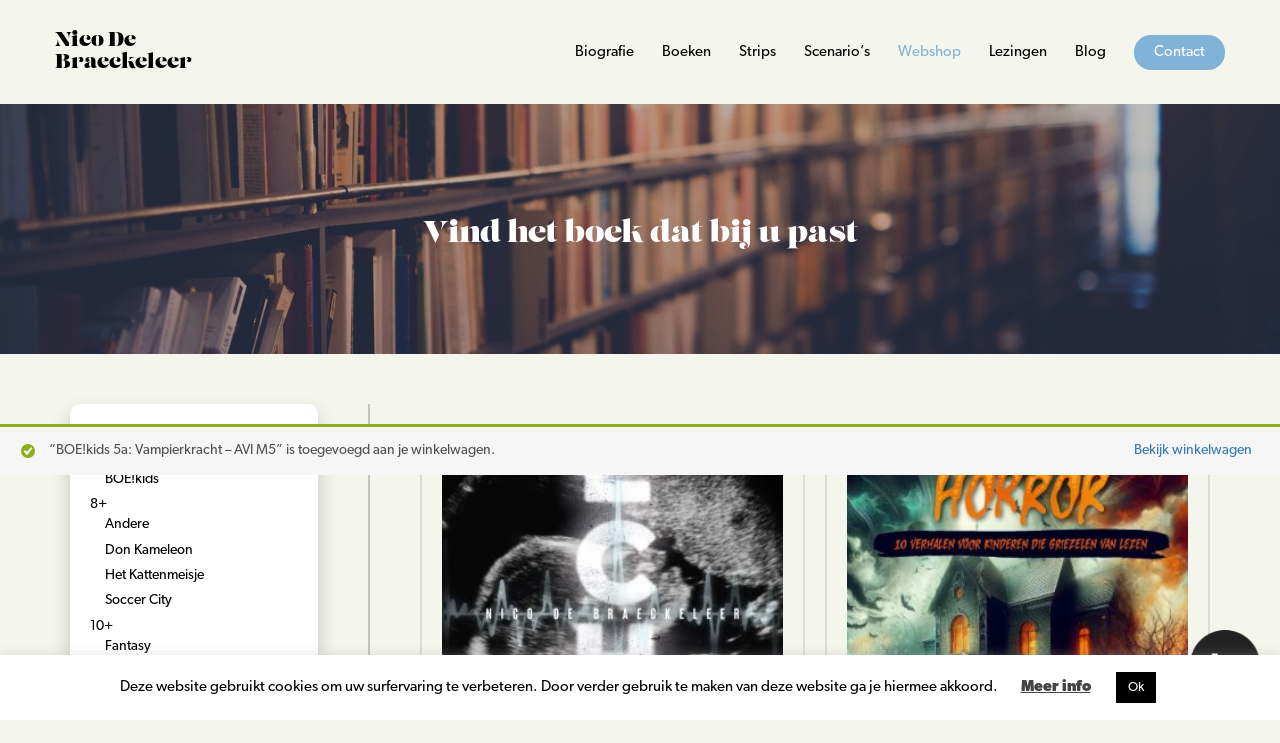

--- FILE ---
content_type: text/html; charset=UTF-8
request_url: https://nicodebraeckeleer.be/winkel/?add-to-cart=407
body_size: 14277
content:

<!DOCTYPE html>
    <html lang="nl">
    <head profile="http://gmpg.org/xfn/11">
                <meta charset="utf-8">
        <meta http-equiv="X-UA-Compatible" content="IE=edge">
        <meta http-equiv="Content-Type" content="text/html; charset=UTF-8" />
        <meta name="viewport" content="width=device-width, initial-scale=1">
        
        <meta name='robots' content='index, follow, max-image-preview:large, max-snippet:-1, max-video-preview:-1' />

	<!-- This site is optimized with the Yoast SEO plugin v17.9 - https://yoast.com/wordpress/plugins/seo/ -->
	<title>Winkel - Nico De Braeckeleer</title>
	<link rel="canonical" href="https://nicodebraeckeleer.be/winkel/" />
	<link rel="next" href="https://nicodebraeckeleer.be/winkel/page/2/" />
	<meta property="og:locale" content="nl_NL" />
	<meta property="og:type" content="article" />
	<meta property="og:title" content="Winkel - Nico De Braeckeleer" />
	<meta property="og:url" content="https://nicodebraeckeleer.be/winkel/" />
	<meta property="og:site_name" content="Nico De Braeckeleer" />
	<meta name="twitter:card" content="summary" />
	<script type="application/ld+json" class="yoast-schema-graph">{"@context":"https://schema.org","@graph":[{"@type":"WebSite","@id":"https://nicodebraeckeleer.be/#website","url":"https://nicodebraeckeleer.be/","name":"Nico De Braeckeleer","description":"","potentialAction":[{"@type":"SearchAction","target":{"@type":"EntryPoint","urlTemplate":"https://nicodebraeckeleer.be/?s={search_term_string}"},"query-input":"required name=search_term_string"}],"inLanguage":"nl"},{"@type":"WebPage","@id":"https://nicodebraeckeleer.be/winkel/#webpage","url":"https://nicodebraeckeleer.be/winkel/","name":"Winkel - Nico De Braeckeleer","isPartOf":{"@id":"https://nicodebraeckeleer.be/#website"},"datePublished":"2021-11-02T12:36:16+00:00","dateModified":"2021-11-02T12:36:16+00:00","breadcrumb":{"@id":"https://nicodebraeckeleer.be/winkel/#breadcrumb"},"inLanguage":"nl","potentialAction":[{"@type":"ReadAction","target":["https://nicodebraeckeleer.be/winkel/"]}]},{"@type":"BreadcrumbList","@id":"https://nicodebraeckeleer.be/winkel/#breadcrumb","itemListElement":[{"@type":"ListItem","position":1,"name":"Home","item":"https://nicodebraeckeleer.be/"},{"@type":"ListItem","position":2,"name":"Winkel"}]}]}</script>
	<!-- / Yoast SEO plugin. -->


<link rel='dns-prefetch' href='//www.google.com' />
<link rel='dns-prefetch' href='//use.fontawesome.com' />
<link rel='dns-prefetch' href='//s.w.org' />
<link rel="alternate" type="application/rss+xml" title="Nico De Braeckeleer &raquo; Feed" href="https://nicodebraeckeleer.be/feed/" />
<link rel="alternate" type="application/rss+xml" title="Nico De Braeckeleer &raquo; Reactiesfeed" href="https://nicodebraeckeleer.be/comments/feed/" />
<link rel="alternate" type="application/rss+xml" title="Nico De Braeckeleer &raquo; Producten Feed" href="https://nicodebraeckeleer.be/winkel/feed/" />
		<script type="text/javascript">
			window._wpemojiSettings = {"baseUrl":"https:\/\/s.w.org\/images\/core\/emoji\/13.1.0\/72x72\/","ext":".png","svgUrl":"https:\/\/s.w.org\/images\/core\/emoji\/13.1.0\/svg\/","svgExt":".svg","source":{"concatemoji":"https:\/\/nicodebraeckeleer.be\/wp-includes\/js\/wp-emoji-release.min.js?ver=5b1e0da43048a20e05e7bec9158a8d02"}};
			!function(e,a,t){var n,r,o,i=a.createElement("canvas"),p=i.getContext&&i.getContext("2d");function s(e,t){var a=String.fromCharCode;p.clearRect(0,0,i.width,i.height),p.fillText(a.apply(this,e),0,0);e=i.toDataURL();return p.clearRect(0,0,i.width,i.height),p.fillText(a.apply(this,t),0,0),e===i.toDataURL()}function c(e){var t=a.createElement("script");t.src=e,t.defer=t.type="text/javascript",a.getElementsByTagName("head")[0].appendChild(t)}for(o=Array("flag","emoji"),t.supports={everything:!0,everythingExceptFlag:!0},r=0;r<o.length;r++)t.supports[o[r]]=function(e){if(!p||!p.fillText)return!1;switch(p.textBaseline="top",p.font="600 32px Arial",e){case"flag":return s([127987,65039,8205,9895,65039],[127987,65039,8203,9895,65039])?!1:!s([55356,56826,55356,56819],[55356,56826,8203,55356,56819])&&!s([55356,57332,56128,56423,56128,56418,56128,56421,56128,56430,56128,56423,56128,56447],[55356,57332,8203,56128,56423,8203,56128,56418,8203,56128,56421,8203,56128,56430,8203,56128,56423,8203,56128,56447]);case"emoji":return!s([10084,65039,8205,55357,56613],[10084,65039,8203,55357,56613])}return!1}(o[r]),t.supports.everything=t.supports.everything&&t.supports[o[r]],"flag"!==o[r]&&(t.supports.everythingExceptFlag=t.supports.everythingExceptFlag&&t.supports[o[r]]);t.supports.everythingExceptFlag=t.supports.everythingExceptFlag&&!t.supports.flag,t.DOMReady=!1,t.readyCallback=function(){t.DOMReady=!0},t.supports.everything||(n=function(){t.readyCallback()},a.addEventListener?(a.addEventListener("DOMContentLoaded",n,!1),e.addEventListener("load",n,!1)):(e.attachEvent("onload",n),a.attachEvent("onreadystatechange",function(){"complete"===a.readyState&&t.readyCallback()})),(n=t.source||{}).concatemoji?c(n.concatemoji):n.wpemoji&&n.twemoji&&(c(n.twemoji),c(n.wpemoji)))}(window,document,window._wpemojiSettings);
		</script>
		<style type="text/css">
img.wp-smiley,
img.emoji {
	display: inline !important;
	border: none !important;
	box-shadow: none !important;
	height: 1em !important;
	width: 1em !important;
	margin: 0 .07em !important;
	vertical-align: -0.1em !important;
	background: none !important;
	padding: 0 !important;
}
</style>
	<link rel='stylesheet' id='font-awesome-css'  href='https://nicodebraeckeleer.be/wp-content/plugins/woocommerce-ajax-filters/berocket/assets/css/font-awesome.min.css?ver=5b1e0da43048a20e05e7bec9158a8d02' type='text/css' media='all' />
<link rel='stylesheet' id='berocket_aapf_widget-style-css'  href='https://nicodebraeckeleer.be/wp-content/plugins/woocommerce-ajax-filters/assets/frontend/css/fullmain.min.css?ver=1.6.1.2' type='text/css' media='all' />
<link rel='stylesheet' id='wp-block-library-css'  href='https://nicodebraeckeleer.be/wp-includes/css/dist/block-library/style.min.css?ver=5b1e0da43048a20e05e7bec9158a8d02' type='text/css' media='all' />
<link rel='stylesheet' id='wc-blocks-vendors-style-css'  href='https://nicodebraeckeleer.be/wp-content/plugins/woocommerce/packages/woocommerce-blocks/build/wc-blocks-vendors-style.css?ver=6.5.2' type='text/css' media='all' />
<link rel='stylesheet' id='wc-blocks-style-css'  href='https://nicodebraeckeleer.be/wp-content/plugins/woocommerce/packages/woocommerce-blocks/build/wc-blocks-style.css?ver=6.5.2' type='text/css' media='all' />
<link rel='stylesheet' id='contact-form-7-css'  href='https://nicodebraeckeleer.be/wp-content/plugins/contact-form-7/includes/css/styles.css?ver=5.5.3' type='text/css' media='all' />
<link rel='stylesheet' id='cookie-law-info-css'  href='https://nicodebraeckeleer.be/wp-content/plugins/cookie-law-info/public/css/cookie-law-info-public.css?ver=2.0.8' type='text/css' media='all' />
<link rel='stylesheet' id='cookie-law-info-gdpr-css'  href='https://nicodebraeckeleer.be/wp-content/plugins/cookie-law-info/public/css/cookie-law-info-gdpr.css?ver=2.0.8' type='text/css' media='all' />
<link rel='stylesheet' id='extendify-utilities-css'  href='https://nicodebraeckeleer.be/wp-content/plugins/ml-slider/extendify-sdk/public/build/extendify-utilities.css?ver=0.1.0' type='text/css' media='all' />
<link rel='stylesheet' id='woocommerce-layout-css'  href='https://nicodebraeckeleer.be/wp-content/plugins/woocommerce/assets/css/woocommerce-layout.css?ver=6.1.2' type='text/css' media='all' />
<link rel='stylesheet' id='woocommerce-smallscreen-css'  href='https://nicodebraeckeleer.be/wp-content/plugins/woocommerce/assets/css/woocommerce-smallscreen.css?ver=6.1.2' type='text/css' media='only screen and (max-width: 768px)' />
<link rel='stylesheet' id='woocommerce-general-css'  href='https://nicodebraeckeleer.be/wp-content/plugins/woocommerce/assets/css/woocommerce.css?ver=6.1.2' type='text/css' media='all' />
<style id='woocommerce-inline-inline-css' type='text/css'>
.woocommerce form .form-row .required { visibility: visible; }
</style>
<link rel='stylesheet' id='cssmenu-styles-css'  href='https://nicodebraeckeleer.be/wp-content/themes/theme/cssmenu/styles.css?ver=5b1e0da43048a20e05e7bec9158a8d02' type='text/css' media='all' />
<link rel='stylesheet' id='bfa-font-awesome-css'  href='https://use.fontawesome.com/releases/v5.15.4/css/all.css?ver=2.0.1' type='text/css' media='all' />
<link rel='stylesheet' id='bfa-font-awesome-v4-shim-css'  href='https://use.fontawesome.com/releases/v5.15.4/css/v4-shims.css?ver=2.0.1' type='text/css' media='all' />
<style id='bfa-font-awesome-v4-shim-inline-css' type='text/css'>

			@font-face {
				font-family: 'FontAwesome';
				src: url('https://use.fontawesome.com/releases/v5.15.4/webfonts/fa-brands-400.eot'),
				url('https://use.fontawesome.com/releases/v5.15.4/webfonts/fa-brands-400.eot?#iefix') format('embedded-opentype'),
				url('https://use.fontawesome.com/releases/v5.15.4/webfonts/fa-brands-400.woff2') format('woff2'),
				url('https://use.fontawesome.com/releases/v5.15.4/webfonts/fa-brands-400.woff') format('woff'),
				url('https://use.fontawesome.com/releases/v5.15.4/webfonts/fa-brands-400.ttf') format('truetype'),
				url('https://use.fontawesome.com/releases/v5.15.4/webfonts/fa-brands-400.svg#fontawesome') format('svg');
			}

			@font-face {
				font-family: 'FontAwesome';
				src: url('https://use.fontawesome.com/releases/v5.15.4/webfonts/fa-solid-900.eot'),
				url('https://use.fontawesome.com/releases/v5.15.4/webfonts/fa-solid-900.eot?#iefix') format('embedded-opentype'),
				url('https://use.fontawesome.com/releases/v5.15.4/webfonts/fa-solid-900.woff2') format('woff2'),
				url('https://use.fontawesome.com/releases/v5.15.4/webfonts/fa-solid-900.woff') format('woff'),
				url('https://use.fontawesome.com/releases/v5.15.4/webfonts/fa-solid-900.ttf') format('truetype'),
				url('https://use.fontawesome.com/releases/v5.15.4/webfonts/fa-solid-900.svg#fontawesome') format('svg');
			}

			@font-face {
				font-family: 'FontAwesome';
				src: url('https://use.fontawesome.com/releases/v5.15.4/webfonts/fa-regular-400.eot'),
				url('https://use.fontawesome.com/releases/v5.15.4/webfonts/fa-regular-400.eot?#iefix') format('embedded-opentype'),
				url('https://use.fontawesome.com/releases/v5.15.4/webfonts/fa-regular-400.woff2') format('woff2'),
				url('https://use.fontawesome.com/releases/v5.15.4/webfonts/fa-regular-400.woff') format('woff'),
				url('https://use.fontawesome.com/releases/v5.15.4/webfonts/fa-regular-400.ttf') format('truetype'),
				url('https://use.fontawesome.com/releases/v5.15.4/webfonts/fa-regular-400.svg#fontawesome') format('svg');
				unicode-range: U+F004-F005,U+F007,U+F017,U+F022,U+F024,U+F02E,U+F03E,U+F044,U+F057-F059,U+F06E,U+F070,U+F075,U+F07B-F07C,U+F080,U+F086,U+F089,U+F094,U+F09D,U+F0A0,U+F0A4-F0A7,U+F0C5,U+F0C7-F0C8,U+F0E0,U+F0EB,U+F0F3,U+F0F8,U+F0FE,U+F111,U+F118-F11A,U+F11C,U+F133,U+F144,U+F146,U+F14A,U+F14D-F14E,U+F150-F152,U+F15B-F15C,U+F164-F165,U+F185-F186,U+F191-F192,U+F1AD,U+F1C1-F1C9,U+F1CD,U+F1D8,U+F1E3,U+F1EA,U+F1F6,U+F1F9,U+F20A,U+F247-F249,U+F24D,U+F254-F25B,U+F25D,U+F267,U+F271-F274,U+F279,U+F28B,U+F28D,U+F2B5-F2B6,U+F2B9,U+F2BB,U+F2BD,U+F2C1-F2C2,U+F2D0,U+F2D2,U+F2DC,U+F2ED,U+F328,U+F358-F35B,U+F3A5,U+F3D1,U+F410,U+F4AD;
			}
		
</style>
<link rel='stylesheet' id='bootstrap-css'  href='https://nicodebraeckeleer.be/wp-content/themes/theme/assets/css/bootstrap.css?ver=5b1e0da43048a20e05e7bec9158a8d02' type='text/css' media='all' />
<link rel='stylesheet' id='base-css'  href='https://nicodebraeckeleer.be/wp-content/themes/theme/assets/css/base.css?ver=5b1e0da43048a20e05e7bec9158a8d02' type='text/css' media='all' />
<link rel='stylesheet' id='dynamic-css'  href='https://nicodebraeckeleer.be/wp-content/themes/theme/dynamic.css?ver=5b1e0da43048a20e05e7bec9158a8d02' type='text/css' media='all' />
<link rel='stylesheet' id='blog-css'  href='https://nicodebraeckeleer.be/wp-content/themes/theme/assets/css/bericht.css?ver=5b1e0da43048a20e05e7bec9158a8d02' type='text/css' media='all' />
<link rel='stylesheet' id='style-css'  href='https://nicodebraeckeleer.be/wp-content/themes/theme/style.php/style.scss?ver=5b1e0da43048a20e05e7bec9158a8d02' type='text/css' media='all' />
<link rel='stylesheet' id='style_wp-css'  href='https://nicodebraeckeleer.be/wp-content/themes/theme/style.css?ver=5b1e0da43048a20e05e7bec9158a8d02' type='text/css' media='all' />
<script type='text/javascript' src='https://nicodebraeckeleer.be/wp-includes/js/jquery/jquery.min.js?ver=3.6.0' id='jquery-core-js'></script>
<script type='text/javascript' src='https://nicodebraeckeleer.be/wp-includes/js/jquery/jquery-migrate.min.js?ver=3.3.2' id='jquery-migrate-js'></script>
<script type='text/javascript' id='cookie-law-info-js-extra'>
/* <![CDATA[ */
var Cli_Data = {"nn_cookie_ids":[],"cookielist":[],"non_necessary_cookies":[],"ccpaEnabled":"","ccpaRegionBased":"","ccpaBarEnabled":"","strictlyEnabled":["necessary","obligatoire"],"ccpaType":"gdpr","js_blocking":"","custom_integration":"","triggerDomRefresh":"","secure_cookies":""};
var cli_cookiebar_settings = {"animate_speed_hide":"500","animate_speed_show":"500","background":"#FFF","border":"#b1a6a6c2","border_on":"","button_1_button_colour":"#000","button_1_button_hover":"#000000","button_1_link_colour":"#fff","button_1_as_button":"1","button_1_new_win":"","button_2_button_colour":"#333","button_2_button_hover":"#292929","button_2_link_colour":"#444","button_2_as_button":"","button_2_hidebar":"","button_3_button_colour":"#000","button_3_button_hover":"#000000","button_3_link_colour":"#fff","button_3_as_button":"1","button_3_new_win":"","button_4_button_colour":"#000","button_4_button_hover":"#000000","button_4_link_colour":"#62a329","button_4_as_button":"","button_7_button_colour":"#61a229","button_7_button_hover":"#4e8221","button_7_link_colour":"#fff","button_7_as_button":"1","button_7_new_win":"","font_family":"inherit","header_fix":"","notify_animate_hide":"1","notify_animate_show":"1","notify_div_id":"#cookie-law-info-bar","notify_position_horizontal":"right","notify_position_vertical":"bottom","scroll_close":"","scroll_close_reload":"","accept_close_reload":"","reject_close_reload":"","showagain_tab":"","showagain_background":"#fff","showagain_border":"#000","showagain_div_id":"#cookie-law-info-again","showagain_x_position":"100px","text":"#000","show_once_yn":"","show_once":"10000","logging_on":"","as_popup":"","popup_overlay":"1","bar_heading_text":"","cookie_bar_as":"banner","popup_showagain_position":"bottom-right","widget_position":"left"};
var log_object = {"ajax_url":"https:\/\/nicodebraeckeleer.be\/wp-admin\/admin-ajax.php"};
/* ]]> */
</script>
<script type='text/javascript' src='https://nicodebraeckeleer.be/wp-content/plugins/cookie-law-info/public/js/cookie-law-info-public.js?ver=2.0.8' id='cookie-law-info-js'></script>
<script type='text/javascript' src='https://nicodebraeckeleer.be/wp-content/themes/theme/assets/js/jquery.min.js?ver=5b1e0da43048a20e05e7bec9158a8d02' id='jq-js'></script>
<link rel="https://api.w.org/" href="https://nicodebraeckeleer.be/wp-json/" /><link rel="EditURI" type="application/rsd+xml" title="RSD" href="https://nicodebraeckeleer.be/xmlrpc.php?rsd" />
<link rel="wlwmanifest" type="application/wlwmanifest+xml" href="https://nicodebraeckeleer.be/wp-includes/wlwmanifest.xml" /> 

<style></style>	<noscript><style>.woocommerce-product-gallery{ opacity: 1 !important; }</style></noscript>
				<script type="text/javascript">
				var cli_flush_cache = true;
			</script>
<link rel="icon" href="https://nicodebraeckeleer.be/wp-content/uploads/2022/01/cropped-Nico-De-Braeckeleer-favicon-32x32.png" sizes="32x32" />
<link rel="icon" href="https://nicodebraeckeleer.be/wp-content/uploads/2022/01/cropped-Nico-De-Braeckeleer-favicon-192x192.png" sizes="192x192" />
<link rel="apple-touch-icon" href="https://nicodebraeckeleer.be/wp-content/uploads/2022/01/cropped-Nico-De-Braeckeleer-favicon-180x180.png" />
<meta name="msapplication-TileImage" content="https://nicodebraeckeleer.be/wp-content/uploads/2022/01/cropped-Nico-De-Braeckeleer-favicon-270x270.png" />
<noscript><style id="rocket-lazyload-nojs-css">.rll-youtube-player, [data-lazy-src]{display:none !important;}</style></noscript>   

        <!-- GOOGLE FONTS -->
        <link rel="stylesheet" href="https://use.typekit.net/ubp6dlc.css">
        <!-- GOOGLE ANALYTICS -->
        
            </head>
  
    <body >
                <header class="hoofding">
        	<div class="container">
                                    <div class="logo">
                                                    <a href="https://nicodebraeckeleer.be">
                                <h2>Nico De Braeckeleer</h2>
                            </a>
                                        
                                            </div>
                            
                
                <div class="nav_header">
                    <button class="nav_toggle">
                        <span class="row1"></span>
                        <span class="row2"></span>
                        <span class="row3"></span>
                    </button>
                    
                    <nav>
                        <div id="cssmenu" class="menu-menu-container"><ul id="menu-menu" class="navigatie"><li id="menu-item-102" class="menu-item menu-item-type-post_type menu-item-object-page"><a href="https://nicodebraeckeleer.be/biografie/"><span>Biografie</span></a></li>
<li id="menu-item-101" class="menu-item menu-item-type-post_type menu-item-object-page"><a href="https://nicodebraeckeleer.be/boeken/"><span>Boeken</span></a></li>
<li id="menu-item-100" class="menu-item menu-item-type-post_type menu-item-object-page"><a href="https://nicodebraeckeleer.be/strips/"><span>Strips</span></a></li>
<li id="menu-item-99" class="menu-item menu-item-type-post_type menu-item-object-page"><a href="https://nicodebraeckeleer.be/scenarios/"><span>Scenario’s</span></a></li>
<li id="menu-item-103" class="menu-item menu-item-type-post_type menu-item-object-page current-menu-item current_page_item active"><a href="https://nicodebraeckeleer.be/winkel/"><span>Webshop</span></a></li>
<li id="menu-item-98" class="menu-item menu-item-type-post_type menu-item-object-page"><a href="https://nicodebraeckeleer.be/lezingen/"><span>Lezingen</span></a></li>
<li id="menu-item-97" class="menu-item menu-item-type-post_type menu-item-object-page"><a href="https://nicodebraeckeleer.be/blog/"><span>Blog</span></a></li>
<li id="menu-item-17" class="contact menu-item menu-item-type-post_type menu-item-object-page"><a href="https://nicodebraeckeleer.be/contact/"><span>Contact</span></a></li>
</ul></div>                    </nav>
                </div>
            </div>
        </header>

        
                                                <div id="primary" class="content-area"><main id="main" class="site-main" role="main"><nav class="woocommerce-breadcrumb"><a href="https://nicodebraeckeleer.be">Home</a>&nbsp;&#47;&nbsp;Winkel</nav><header class="woocommerce-products-header" style="background-image: url(https://nicodebraeckeleer.be/wp-content/themes/theme/afbeeldingen/shop.jpg);">
	<div class="container">
		<h1>Vind het boek dat bij u past</h1>
	</div>
</header>

<div class="products-overview container">
	<div class="left">
        <div class="desktop-filter">
		    <div class="bapf_sngl_hd_mobile berocket_single_filter_widget berocket_single_filter_widget_152 " data-id="152" style=""><div class="bapf_sfilter bapf_ckbox bapf_asradio bapf_radio_chck" data-op="OR" data-taxonomy="product_cat" data-name="Categorie&euml;n" id="bapf_1"><div class="bapf_head"><h3>Categorieën</h3></div><div class="bapf_body"><ul><li><input data-name="AVI" id="bapf_1_41" type="checkbox" value="avi"><label for="bapf_1_41">AVI</label><ul><li><input data-name="AstroKidz" id="bapf_1_51" type="checkbox" value="astrokidz"><label for="bapf_1_51">AstroKidz</label></li><li><input data-name="BOE!kids" id="bapf_1_50" type="checkbox" value="boekids"><label for="bapf_1_50">BOE!kids</label></li></ul></li><li><input data-name="8+" id="bapf_1_45" type="checkbox" value="8"><label for="bapf_1_45">8+</label><ul><li><input data-name="Andere" id="bapf_1_57" type="checkbox" value="andere-8"><label for="bapf_1_57">Andere</label></li><li><input data-name="Don Kameleon" id="bapf_1_56" type="checkbox" value="don-kameleon"><label for="bapf_1_56">Don Kameleon</label></li><li><input data-name="Het Kattenmeisje" id="bapf_1_52" type="checkbox" value="het-kattenmeisje"><label for="bapf_1_52">Het Kattenmeisje</label></li><li><input data-name="Soccer City" id="bapf_1_54" type="checkbox" value="soccer-city"><label for="bapf_1_54">Soccer City</label></li></ul></li><li><input data-name="10+" id="bapf_1_58" type="checkbox" value="10"><label for="bapf_1_58">10+</label><ul><li><input data-name="Fantasy" id="bapf_1_64" type="checkbox" value="fantasy-10"><label for="bapf_1_64">Fantasy</label><ul><li><input data-name="Nacht op Terra" id="bapf_1_66" type="checkbox" value="nacht-op-terra"><label for="bapf_1_66">Nacht op Terra</label></li></ul></li><li><input data-name="Science fiction" id="bapf_1_67" type="checkbox" value="science-fiction-fantasy-10"><label for="bapf_1_67">Science fiction</label></li><li><input data-name="Griezel" id="bapf_1_59" type="checkbox" value="griezel"><label for="bapf_1_59">Griezel</label><ul><li><input data-name="Halloween Horror" id="bapf_1_100" type="checkbox" value="halloween-horror"><label for="bapf_1_100">Halloween Horror</label></li><li><input data-name="Middernacht" id="bapf_1_99" type="checkbox" value="middernacht"><label for="bapf_1_99">Middernacht</label></li><li><input data-name="Diverse" id="bapf_1_85" type="checkbox" value="diverse"><label for="bapf_1_85">Diverse</label></li><li><input data-name="Toby Flemming" id="bapf_1_60" type="checkbox" value="toby-flemming"><label for="bapf_1_60">Toby Flemming</label></li><li><input data-name="Tweeling mysteries" id="bapf_1_62" type="checkbox" value="tweeling-mysteries"><label for="bapf_1_62">Tweeling mysteries</label></li><li><input data-name="Vampierboeken" id="bapf_1_61" type="checkbox" value="vampierboeken"><label for="bapf_1_61">Vampierboeken</label></li></ul></li></ul></li><li><input data-name="Young adults" id="bapf_1_25" type="checkbox" value="young-adults"><label for="bapf_1_25">Young adults</label><ul><li><input data-name="Adem" id="bapf_1_71" type="checkbox" value="adem"><label for="bapf_1_71">Adem</label></li><li><input data-name="Bron" id="bapf_1_72" type="checkbox" value="bron"><label for="bapf_1_72">Bron</label></li><li><input data-name="Dodenwereld" id="bapf_1_73" type="checkbox" value="dodenwereld"><label for="bapf_1_73">Dodenwereld</label></li></ul></li><li><input data-name="Adults" id="bapf_1_38" type="checkbox" value="adults"><label for="bapf_1_38">Adults</label><ul><li><input data-name="Boeken TV-serie Onder Vuur" id="bapf_1_98" type="checkbox" value="boeken-onder-vuur"><label for="bapf_1_98">Boeken TV-serie Onder Vuur</label></li><li><input data-name="Boeken TV-serie Familie" id="bapf_1_75" type="checkbox" value="boeken-tv-serie-familie"><label for="bapf_1_75">Boeken TV-serie Familie</label></li><li><input data-name="Thriller &amp; Horror" id="bapf_1_74" type="checkbox" value="thrillers"><label for="bapf_1_74">Thriller &amp; Horror</label></li></ul></li></ul></div></div></div>        </div>
        <div class="mobile-filter">
            <div class="bapf_sngl_hd_tablet bapf_sngl_hd_desktop berocket_single_filter_widget berocket_single_filter_widget_231 " data-id="231" style=""><div class="bapf_sfilter bapf_slct" data-op="OR" data-taxonomy="product_cat" data-name="Categorie&euml;n mobile" id="bapf_2"><div class="bapf_head"><h3>Categorieën mobile</h3></div><div class="bapf_body"><select multiple="multiple"><option data-name="AVI" id="bapf_2_41" value="avi">AVI</option><option data-name="AstroKidz" id="bapf_2_51" value="astrokidz">-AstroKidz</option><option data-name="BOE!kids" id="bapf_2_50" value="boekids">-BOE!kids</option><option data-name="8+" id="bapf_2_45" value="8">8+</option><option data-name="Andere" id="bapf_2_57" value="andere-8">-Andere</option><option data-name="Don Kameleon" id="bapf_2_56" value="don-kameleon">-Don Kameleon</option><option data-name="Het Kattenmeisje" id="bapf_2_52" value="het-kattenmeisje">-Het Kattenmeisje</option><option data-name="Soccer City" id="bapf_2_54" value="soccer-city">-Soccer City</option><option data-name="10+" id="bapf_2_58" value="10">10+</option><option data-name="Fantasy" id="bapf_2_64" value="fantasy-10">-Fantasy</option><option data-name="Nacht op Terra" id="bapf_2_66" value="nacht-op-terra">--Nacht op Terra</option><option data-name="Science fiction" id="bapf_2_67" value="science-fiction-fantasy-10">-Science fiction</option><option data-name="Griezel" id="bapf_2_59" value="griezel">-Griezel</option><option data-name="Halloween Horror" id="bapf_2_100" value="halloween-horror">--Halloween Horror</option><option data-name="Middernacht" id="bapf_2_99" value="middernacht">--Middernacht</option><option data-name="Diverse" id="bapf_2_85" value="diverse">--Diverse</option><option data-name="Toby Flemming" id="bapf_2_60" value="toby-flemming">--Toby Flemming</option><option data-name="Tweeling mysteries" id="bapf_2_62" value="tweeling-mysteries">--Tweeling mysteries</option><option data-name="Vampierboeken" id="bapf_2_61" value="vampierboeken">--Vampierboeken</option><option data-name="Young adults" id="bapf_2_25" value="young-adults">Young adults</option><option data-name="Adem" id="bapf_2_71" value="adem">-Adem</option><option data-name="Bron" id="bapf_2_72" value="bron">-Bron</option><option data-name="Dodenwereld" id="bapf_2_73" value="dodenwereld">-Dodenwereld</option><option data-name="Adults" id="bapf_2_38" value="adults">Adults</option><option data-name="Boeken TV-serie Onder Vuur" id="bapf_2_98" value="boeken-onder-vuur">-Boeken TV-serie Onder Vuur</option><option data-name="Boeken TV-serie Familie" id="bapf_2_75" value="boeken-tv-serie-familie">-Boeken TV-serie Familie</option><option data-name="Thriller &amp; Horror" id="bapf_2_74" value="thrillers">-Thriller &amp; Horror</option></select></div></div></div>        </div>
	</div>

	<div class="right">
        <div class="active-filters">
            <div class="berocket_single_filter_widget berocket_single_filter_widget_235  bapf_mt_none" data-id="235" style=""><div class="bapf_sfilter bapf_sfa_inline bapf_sfa_mt_hide" data-name="Active filters"><div class="bapf_head"><h3>Active filters</h3></div><div class="bapf_body"><div class="berocket_aapf_widget_selected_area"></div></div></div></div>        </div>
<div class="woocommerce-notices-wrapper">
	<div class="woocommerce-message" role="alert">
		<a href="https://nicodebraeckeleer.be/winkelwagen/" tabindex="1" class="button wc-forward">Bekijk winkelwagen</a> &ldquo;BOE!kids 5a: Vampierkracht – AVI M5&rdquo; is toegevoegd aan je winkelwagen.	</div>
</div><p class="woocommerce-result-count">
	Resultaat 1–18 van de 52 resultaten wordt getoond</p>
<form class="woocommerce-ordering" method="get">
	<select name="orderby" class="orderby" aria-label="Winkelbestelling">
					<option value="menu_order"  selected='selected'>Standaard sortering</option>
					<option value="popularity" >Sorteer op populariteit</option>
					<option value="date" >Sorteren op nieuwste</option>
					<option value="price" >Sorteer op prijs: laag naar hoog</option>
					<option value="price-desc" >Sorteer op prijs: hoog naar laag</option>
			</select>
	<input type="hidden" name="paged" value="1" />
	<input type="hidden" name="add-to-cart" value="407" /></form>
<ul class="products columns-4">
<li class="product type-product post-959 status-publish first instock product_cat-thrillers has-post-thumbnail featured shipping-taxable purchasable product-type-simple">
	<a href="https://nicodebraeckeleer.be/product/echo/" class="woocommerce-LoopProduct-link woocommerce-loop-product__link"><img width="300" height="426" src="https://nicodebraeckeleer.be/wp-content/uploads/2024/11/Echo-Front-300x426.jpg" class="attachment-woocommerce_thumbnail size-woocommerce_thumbnail" alt="" loading="lazy" srcset="https://nicodebraeckeleer.be/wp-content/uploads/2024/11/Echo-Front-300x426.jpg 300w, https://nicodebraeckeleer.be/wp-content/uploads/2024/11/Echo-Front-211x300.jpg 211w, https://nicodebraeckeleer.be/wp-content/uploads/2024/11/Echo-Front-768x1089.jpg 768w, https://nicodebraeckeleer.be/wp-content/uploads/2024/11/Echo-Front-1083x1536.jpg 1083w, https://nicodebraeckeleer.be/wp-content/uploads/2024/11/Echo-Front-1444x2048.jpg 1444w, https://nicodebraeckeleer.be/wp-content/uploads/2024/11/Echo-Front-600x851.jpg 600w, https://nicodebraeckeleer.be/wp-content/uploads/2024/11/Echo-Front.jpg 722w" sizes="(max-width: 300px) 100vw, 300px" /><h2 class="woocommerce-loop-product__title">Echo</h2>
	<span class="price"><span class="woocommerce-Price-amount amount"><bdi><span class="woocommerce-Price-currencySymbol">&euro;</span>19.99</bdi></span></span>
</a><a href="?add-to-cart=959" data-quantity="1" class="button product_type_simple add_to_cart_button ajax_add_to_cart" data-product_id="959" data-product_sku="" aria-label="Voeg &#039;Echo&#039; toe aan je winkelwagen" rel="nofollow">Toevoegen aan winkelwagen</a></li>
<li class="product type-product post-1001 status-publish instock product_cat-halloween-horror has-post-thumbnail featured shipping-taxable purchasable product-type-simple">
	<a href="https://nicodebraeckeleer.be/product/halloween-horror/" class="woocommerce-LoopProduct-link woocommerce-loop-product__link"><img width="300" height="465" src="https://nicodebraeckeleer.be/wp-content/uploads/2025/02/Halloween-Horror_Nico-De-Br-300x465.jpg" class="attachment-woocommerce_thumbnail size-woocommerce_thumbnail" alt="" loading="lazy" srcset="https://nicodebraeckeleer.be/wp-content/uploads/2025/02/Halloween-Horror_Nico-De-Br-300x465.jpg 300w, https://nicodebraeckeleer.be/wp-content/uploads/2025/02/Halloween-Horror_Nico-De-Br-194x300.jpg 194w, https://nicodebraeckeleer.be/wp-content/uploads/2025/02/Halloween-Horror_Nico-De-Br.jpg 377w" sizes="(max-width: 300px) 100vw, 300px" /><h2 class="woocommerce-loop-product__title">Halloween Horror</h2>
	<span class="price"><span class="woocommerce-Price-amount amount"><bdi><span class="woocommerce-Price-currencySymbol">&euro;</span>17.00</bdi></span></span>
</a><a href="?add-to-cart=1001" data-quantity="1" class="button product_type_simple add_to_cart_button ajax_add_to_cart" data-product_id="1001" data-product_sku="" aria-label="Voeg &#039;Halloween Horror&#039; toe aan je winkelwagen" rel="nofollow">Toevoegen aan winkelwagen</a></li>
<li class="product type-product post-832 status-publish instock product_cat-andere-8 has-post-thumbnail shipping-taxable purchasable product-type-simple">
	<a href="https://nicodebraeckeleer.be/product/het-superheldenboek/" class="woocommerce-LoopProduct-link woocommerce-loop-product__link"><img width="300" height="423" src="https://nicodebraeckeleer.be/wp-content/uploads/2023/12/Superhelden-voorzijde-300x423.jpg" class="attachment-woocommerce_thumbnail size-woocommerce_thumbnail" alt="" loading="lazy" srcset="https://nicodebraeckeleer.be/wp-content/uploads/2023/12/Superhelden-voorzijde-300x423.jpg 300w, https://nicodebraeckeleer.be/wp-content/uploads/2023/12/Superhelden-voorzijde-213x300.jpg 213w, https://nicodebraeckeleer.be/wp-content/uploads/2023/12/Superhelden-voorzijde-768x1083.jpg 768w, https://nicodebraeckeleer.be/wp-content/uploads/2023/12/Superhelden-voorzijde-1089x1536.jpg 1089w, https://nicodebraeckeleer.be/wp-content/uploads/2023/12/Superhelden-voorzijde-600x846.jpg 600w, https://nicodebraeckeleer.be/wp-content/uploads/2023/12/Superhelden-voorzijde.jpg 726w" sizes="(max-width: 300px) 100vw, 300px" /><h2 class="woocommerce-loop-product__title">Het Superheldenboek</h2>
	<span class="price"><span class="woocommerce-Price-amount amount"><bdi><span class="woocommerce-Price-currencySymbol">&euro;</span>20.00</bdi></span></span>
</a><a href="?add-to-cart=832" data-quantity="1" class="button product_type_simple add_to_cart_button ajax_add_to_cart" data-product_id="832" data-product_sku="" aria-label="Voeg &#039;Het Superheldenboek&#039; toe aan je winkelwagen" rel="nofollow">Toevoegen aan winkelwagen</a></li>
<li class="product type-product post-933 status-publish last instock product_cat-andere-8 has-post-thumbnail shipping-taxable purchasable product-type-simple">
	<a href="https://nicodebraeckeleer.be/product/het-supercoole-supergrappige-superheldenboek-2/" class="woocommerce-LoopProduct-link woocommerce-loop-product__link"><img width="300" height="426" src="https://nicodebraeckeleer.be/wp-content/uploads/2024/09/SSS-2-1-300x426.jpg" class="attachment-woocommerce_thumbnail size-woocommerce_thumbnail" alt="" loading="lazy" srcset="https://nicodebraeckeleer.be/wp-content/uploads/2024/09/SSS-2-1-300x426.jpg 300w, https://nicodebraeckeleer.be/wp-content/uploads/2024/09/SSS-2-1-211x300.jpg 211w, https://nicodebraeckeleer.be/wp-content/uploads/2024/09/SSS-2-1.jpg 534w" sizes="(max-width: 300px) 100vw, 300px" /><h2 class="woocommerce-loop-product__title">Het Superheldenboek 2</h2>
	<span class="price"><span class="woocommerce-Price-amount amount"><bdi><span class="woocommerce-Price-currencySymbol">&euro;</span>20.00</bdi></span></span>
</a><a href="?add-to-cart=933" data-quantity="1" class="button product_type_simple add_to_cart_button ajax_add_to_cart" data-product_id="933" data-product_sku="" aria-label="Voeg &#039;Het Superheldenboek 2&#039; toe aan je winkelwagen" rel="nofollow">Toevoegen aan winkelwagen</a></li>
<li class="product type-product post-778 status-publish first instock product_cat-griezel product_cat-middernacht has-post-thumbnail shipping-taxable purchasable product-type-simple">
	<a href="https://nicodebraeckeleer.be/product/middernacht-duivelsschool/" class="woocommerce-LoopProduct-link woocommerce-loop-product__link"><img width="300" height="491" src="https://nicodebraeckeleer.be/wp-content/uploads/2023/05/Middernacht_Duivelsschool_N-300x491.gif" class="attachment-woocommerce_thumbnail size-woocommerce_thumbnail" alt="" loading="lazy" srcset="https://nicodebraeckeleer.be/wp-content/uploads/2023/05/Middernacht_Duivelsschool_N-300x491.gif 300w, https://nicodebraeckeleer.be/wp-content/uploads/2023/05/Middernacht_Duivelsschool_N-183x300.gif 183w" sizes="(max-width: 300px) 100vw, 300px" /><h2 class="woocommerce-loop-product__title">Middernacht &#8211; Duivelsschool</h2>
	<span class="price"><span class="woocommerce-Price-amount amount"><bdi><span class="woocommerce-Price-currencySymbol">&euro;</span>14.50</bdi></span></span>
</a><a href="?add-to-cart=778" data-quantity="1" class="button product_type_simple add_to_cart_button ajax_add_to_cart" data-product_id="778" data-product_sku="" aria-label="Voeg &#039;Middernacht - Duivelsschool&#039; toe aan je winkelwagen" rel="nofollow">Toevoegen aan winkelwagen</a></li>
<li class="product type-product post-761 status-publish instock product_cat-middernacht has-post-thumbnail shipping-taxable purchasable product-type-simple">
	<a href="https://nicodebraeckeleer.be/product/middernacht-schaduwhotel/" class="woocommerce-LoopProduct-link woocommerce-loop-product__link"><img width="300" height="476" src="https://nicodebraeckeleer.be/wp-content/uploads/2023/03/MIDDERNACHT-1_SCHADUWHOTEL_-300x476.jpg" class="attachment-woocommerce_thumbnail size-woocommerce_thumbnail" alt="" loading="lazy" srcset="https://nicodebraeckeleer.be/wp-content/uploads/2023/03/MIDDERNACHT-1_SCHADUWHOTEL_-300x476.jpg 300w, https://nicodebraeckeleer.be/wp-content/uploads/2023/03/MIDDERNACHT-1_SCHADUWHOTEL_-189x300.jpg 189w, https://nicodebraeckeleer.be/wp-content/uploads/2023/03/MIDDERNACHT-1_SCHADUWHOTEL_.jpg 368w" sizes="(max-width: 300px) 100vw, 300px" /><h2 class="woocommerce-loop-product__title">Middernacht &#8211; Schaduwhotel</h2>
	<span class="price"><span class="woocommerce-Price-amount amount"><bdi><span class="woocommerce-Price-currencySymbol">&euro;</span>14.50</bdi></span></span>
</a><a href="?add-to-cart=761" data-quantity="1" class="button product_type_simple add_to_cart_button ajax_add_to_cart" data-product_id="761" data-product_sku="" aria-label="Voeg &#039;Middernacht - Schaduwhotel&#039; toe aan je winkelwagen" rel="nofollow">Toevoegen aan winkelwagen</a></li>
<li class="product type-product post-676 status-publish instock product_cat-boeken-onder-vuur has-post-thumbnail featured shipping-taxable purchasable product-type-simple">
	<a href="https://nicodebraeckeleer.be/product/vuurproef/" class="woocommerce-LoopProduct-link woocommerce-loop-product__link"><img width="300" height="463" src="https://nicodebraeckeleer.be/wp-content/uploads/2022/09/Onder-vuur-1_Vuurproef_Nico-De-Braeckeleer-300x463.jpg" class="attachment-woocommerce_thumbnail size-woocommerce_thumbnail" alt="" loading="lazy" srcset="https://nicodebraeckeleer.be/wp-content/uploads/2022/09/Onder-vuur-1_Vuurproef_Nico-De-Braeckeleer-300x463.jpg 300w, https://nicodebraeckeleer.be/wp-content/uploads/2022/09/Onder-vuur-1_Vuurproef_Nico-De-Braeckeleer-194x300.jpg 194w, https://nicodebraeckeleer.be/wp-content/uploads/2022/09/Onder-vuur-1_Vuurproef_Nico-De-Braeckeleer.jpg 316w" sizes="(max-width: 300px) 100vw, 300px" /><h2 class="woocommerce-loop-product__title">Vuurproef</h2>
	<span class="price"><span class="woocommerce-Price-amount amount"><bdi><span class="woocommerce-Price-currencySymbol">&euro;</span>22.99</bdi></span></span>
</a><a href="?add-to-cart=676" data-quantity="1" class="button product_type_simple add_to_cart_button ajax_add_to_cart" data-product_id="676" data-product_sku="" aria-label="Voeg &#039;Vuurproef&#039; toe aan je winkelwagen" rel="nofollow">Toevoegen aan winkelwagen</a></li>
<li class="product type-product post-325 status-publish last instock product_cat-bron product_cat-young-adults has-post-thumbnail sold-individually shipping-taxable purchasable product-type-simple">
	<a href="https://nicodebraeckeleer.be/product/bron-ziel/" class="woocommerce-LoopProduct-link woocommerce-loop-product__link"><img width="300" height="474" src="https://nicodebraeckeleer.be/wp-content/uploads/2021/11/Bron-1_Ziel-300x474.jpg" class="attachment-woocommerce_thumbnail size-woocommerce_thumbnail" alt="Bron 1_Ziel" loading="lazy" srcset="https://nicodebraeckeleer.be/wp-content/uploads/2021/11/Bron-1_Ziel-300x474.jpg 300w, https://nicodebraeckeleer.be/wp-content/uploads/2021/11/Bron-1_Ziel-190x300.jpg 190w, https://nicodebraeckeleer.be/wp-content/uploads/2021/11/Bron-1_Ziel.jpg 382w" sizes="(max-width: 300px) 100vw, 300px" /><h2 class="woocommerce-loop-product__title">1. Bron: Ziel</h2>
	<span class="price"><span class="woocommerce-Price-amount amount"><bdi><span class="woocommerce-Price-currencySymbol">&euro;</span>17.99</bdi></span></span>
</a><a href="?add-to-cart=325" data-quantity="1" class="button product_type_simple add_to_cart_button ajax_add_to_cart" data-product_id="325" data-product_sku="" aria-label="Voeg &#039;1. Bron: Ziel&#039; toe aan je winkelwagen" rel="nofollow">Toevoegen aan winkelwagen</a></li>
<li class="product type-product post-327 status-publish first instock product_cat-bron product_cat-young-adults has-post-thumbnail shipping-taxable purchasable product-type-simple">
	<a href="https://nicodebraeckeleer.be/product/%e2%80%a8bron-hart/" class="woocommerce-LoopProduct-link woocommerce-loop-product__link"><img width="300" height="476" src="https://nicodebraeckeleer.be/wp-content/uploads/2021/11/Bron-2_Hart_Nico-De-Braeckeleer-1-300x476.jpg" class="attachment-woocommerce_thumbnail size-woocommerce_thumbnail" alt="Bron 2_Hart_Nico De Braeckeleer" loading="lazy" srcset="https://nicodebraeckeleer.be/wp-content/uploads/2021/11/Bron-2_Hart_Nico-De-Braeckeleer-1-300x476.jpg 300w, https://nicodebraeckeleer.be/wp-content/uploads/2021/11/Bron-2_Hart_Nico-De-Braeckeleer-1-600x951.jpg 600w, https://nicodebraeckeleer.be/wp-content/uploads/2021/11/Bron-2_Hart_Nico-De-Braeckeleer-1-189x300.jpg 189w, https://nicodebraeckeleer.be/wp-content/uploads/2021/11/Bron-2_Hart_Nico-De-Braeckeleer-1-768x1217.jpg 768w, https://nicodebraeckeleer.be/wp-content/uploads/2021/11/Bron-2_Hart_Nico-De-Braeckeleer-1-970x1536.jpg 970w, https://nicodebraeckeleer.be/wp-content/uploads/2021/11/Bron-2_Hart_Nico-De-Braeckeleer-1-1293x2048.jpg 1293w, https://nicodebraeckeleer.be/wp-content/uploads/2021/11/Bron-2_Hart_Nico-De-Braeckeleer-1.jpg 646w" sizes="(max-width: 300px) 100vw, 300px" /><h2 class="woocommerce-loop-product__title">2. Bron: Hart</h2>
	<span class="price"><span class="woocommerce-Price-amount amount"><bdi><span class="woocommerce-Price-currencySymbol">&euro;</span>17.99</bdi></span></span>
</a><a href="?add-to-cart=327" data-quantity="1" class="button product_type_simple add_to_cart_button ajax_add_to_cart" data-product_id="327" data-product_sku="" aria-label="Voeg &#039;2. Bron: Hart&#039; toe aan je winkelwagen" rel="nofollow">Toevoegen aan winkelwagen</a></li>
<li class="product type-product post-319 status-publish instock product_cat-adem product_cat-young-adults has-post-thumbnail shipping-taxable purchasable product-type-simple">
	<a href="https://nicodebraeckeleer.be/product/adem-ijs/" class="woocommerce-LoopProduct-link woocommerce-loop-product__link"><img width="300" height="472" src="https://nicodebraeckeleer.be/wp-content/uploads/2021/11/Adem-2_IJs_Nico-De-Braeckeleer-300x472.jpg" class="attachment-woocommerce_thumbnail size-woocommerce_thumbnail" alt="Adem 2_IJs_Nico De Braeckeleer" loading="lazy" srcset="https://nicodebraeckeleer.be/wp-content/uploads/2021/11/Adem-2_IJs_Nico-De-Braeckeleer-300x472.jpg 300w, https://nicodebraeckeleer.be/wp-content/uploads/2021/11/Adem-2_IJs_Nico-De-Braeckeleer-191x300.jpg 191w, https://nicodebraeckeleer.be/wp-content/uploads/2021/11/Adem-2_IJs_Nico-De-Braeckeleer.jpg 389w" sizes="(max-width: 300px) 100vw, 300px" /><h2 class="woocommerce-loop-product__title">2. Adem: IJs</h2>
	<span class="price"><span class="woocommerce-Price-amount amount"><bdi><span class="woocommerce-Price-currencySymbol">&euro;</span>15.95</bdi></span></span>
</a><a href="?add-to-cart=319" data-quantity="1" class="button product_type_simple add_to_cart_button ajax_add_to_cart" data-product_id="319" data-product_sku="" aria-label="Voeg &#039;2. Adem: IJs&#039; toe aan je winkelwagen" rel="nofollow">Toevoegen aan winkelwagen</a></li>
<li class="product type-product post-321 status-publish instock product_cat-adem product_cat-young-adults has-post-thumbnail shipping-taxable purchasable product-type-simple">
	<a href="https://nicodebraeckeleer.be/product/adem-vuur/" class="woocommerce-LoopProduct-link woocommerce-loop-product__link"><img width="300" height="475" src="https://nicodebraeckeleer.be/wp-content/uploads/2021/11/Adem-3_Vuurstorm_Nico-De-Braeckeleer-300x475.jpg" class="attachment-woocommerce_thumbnail size-woocommerce_thumbnail" alt="Adem 3_Vuurstorm_Nico De Braeckeleer" loading="lazy" srcset="https://nicodebraeckeleer.be/wp-content/uploads/2021/11/Adem-3_Vuurstorm_Nico-De-Braeckeleer-300x475.jpg 300w, https://nicodebraeckeleer.be/wp-content/uploads/2021/11/Adem-3_Vuurstorm_Nico-De-Braeckeleer-190x300.jpg 190w, https://nicodebraeckeleer.be/wp-content/uploads/2021/11/Adem-3_Vuurstorm_Nico-De-Braeckeleer.jpg 386w" sizes="(max-width: 300px) 100vw, 300px" /><h2 class="woocommerce-loop-product__title">3. Adem: Vuur</h2>
	<span class="price"><span class="woocommerce-Price-amount amount"><bdi><span class="woocommerce-Price-currencySymbol">&euro;</span>15.95</bdi></span></span>
</a><a href="?add-to-cart=321" data-quantity="1" class="button product_type_simple add_to_cart_button ajax_add_to_cart" data-product_id="321" data-product_sku="" aria-label="Voeg &#039;3. Adem: Vuur&#039; toe aan je winkelwagen" rel="nofollow">Toevoegen aan winkelwagen</a></li>
<li class="product type-product post-430 status-publish last instock product_cat-astrokidz product_cat-avi has-post-thumbnail shipping-taxable purchasable product-type-simple">
	<a href="https://nicodebraeckeleer.be/product/astrokidz-wan-op-de-maan-avi-m3/" class="woocommerce-LoopProduct-link woocommerce-loop-product__link"><img width="300" height="407" src="https://nicodebraeckeleer.be/wp-content/uploads/2021/11/Astrokidz_M3_Wan-op-de-maan_Nico-De-Braeckeleer-300x407.jpg" class="attachment-woocommerce_thumbnail size-woocommerce_thumbnail" alt="Astrokidz_M3_Wan op de maan_Nico De Braeckeleer" loading="lazy" srcset="https://nicodebraeckeleer.be/wp-content/uploads/2021/11/Astrokidz_M3_Wan-op-de-maan_Nico-De-Braeckeleer-300x407.jpg 300w, https://nicodebraeckeleer.be/wp-content/uploads/2021/11/Astrokidz_M3_Wan-op-de-maan_Nico-De-Braeckeleer-221x300.jpg 221w, https://nicodebraeckeleer.be/wp-content/uploads/2021/11/Astrokidz_M3_Wan-op-de-maan_Nico-De-Braeckeleer.jpg 439w" sizes="(max-width: 300px) 100vw, 300px" /><h2 class="woocommerce-loop-product__title">Astrokidz: AVI M3 &#8211; Wan op de maan</h2>
	<span class="price"><span class="woocommerce-Price-amount amount"><bdi><span class="woocommerce-Price-currencySymbol">&euro;</span>9.00</bdi></span></span>
</a><a href="?add-to-cart=430" data-quantity="1" class="button product_type_simple add_to_cart_button ajax_add_to_cart" data-product_id="430" data-product_sku="" aria-label="Voeg &#039;Astrokidz: AVI M3 - Wan op de maan&#039; toe aan je winkelwagen" rel="nofollow">Toevoegen aan winkelwagen</a></li>
<li class="product type-product post-432 status-publish first instock product_cat-astrokidz product_cat-avi has-post-thumbnail shipping-taxable purchasable product-type-simple">
	<a href="https://nicodebraeckeleer.be/product/astrokidz-de-droom-van-tek-avi-e3/" class="woocommerce-LoopProduct-link woocommerce-loop-product__link"><img width="300" height="407" src="https://nicodebraeckeleer.be/wp-content/uploads/2021/11/Astrokidz_E3_De-droom-van-Tek_Nico-De-Braeckeleer-300x407.jpg" class="attachment-woocommerce_thumbnail size-woocommerce_thumbnail" alt="Astrokidz_E3_De droom van Tek_Nico De Braeckeleer" loading="lazy" srcset="https://nicodebraeckeleer.be/wp-content/uploads/2021/11/Astrokidz_E3_De-droom-van-Tek_Nico-De-Braeckeleer-300x407.jpg 300w, https://nicodebraeckeleer.be/wp-content/uploads/2021/11/Astrokidz_E3_De-droom-van-Tek_Nico-De-Braeckeleer-221x300.jpg 221w, https://nicodebraeckeleer.be/wp-content/uploads/2021/11/Astrokidz_E3_De-droom-van-Tek_Nico-De-Braeckeleer.jpg 439w" sizes="(max-width: 300px) 100vw, 300px" /><h2 class="woocommerce-loop-product__title">Astrokidz: AVI E3 &#8211; De droom van Tek</h2>
	<span class="price"><span class="woocommerce-Price-amount amount"><bdi><span class="woocommerce-Price-currencySymbol">&euro;</span>9.00</bdi></span></span>
</a><a href="?add-to-cart=432" data-quantity="1" class="button product_type_simple add_to_cart_button ajax_add_to_cart" data-product_id="432" data-product_sku="" aria-label="Voeg &#039;Astrokidz: AVI E3 - De droom van Tek&#039; toe aan je winkelwagen" rel="nofollow">Toevoegen aan winkelwagen</a></li>
<li class="product type-product post-434 status-publish instock product_cat-astrokidz product_cat-avi has-post-thumbnail shipping-taxable purchasable product-type-simple">
	<a href="https://nicodebraeckeleer.be/product/astrokidz-astro-storm-avi-e5/" class="woocommerce-LoopProduct-link woocommerce-loop-product__link"><img width="300" height="407" src="https://nicodebraeckeleer.be/wp-content/uploads/2021/11/Astrokidz_E5_Astro-Storm_Nico-De-Braeckeleer-300x407.jpg" class="attachment-woocommerce_thumbnail size-woocommerce_thumbnail" alt="Astrokidz_E5_Astro Storm_Nico De Braeckeleer" loading="lazy" srcset="https://nicodebraeckeleer.be/wp-content/uploads/2021/11/Astrokidz_E5_Astro-Storm_Nico-De-Braeckeleer-300x407.jpg 300w, https://nicodebraeckeleer.be/wp-content/uploads/2021/11/Astrokidz_E5_Astro-Storm_Nico-De-Braeckeleer-221x300.jpg 221w, https://nicodebraeckeleer.be/wp-content/uploads/2021/11/Astrokidz_E5_Astro-Storm_Nico-De-Braeckeleer.jpg 439w" sizes="(max-width: 300px) 100vw, 300px" /><h2 class="woocommerce-loop-product__title">Astrokidz: AVI E5 &#8211; Astro Storm</h2>
	<span class="price"><span class="woocommerce-Price-amount amount"><bdi><span class="woocommerce-Price-currencySymbol">&euro;</span>12.50</bdi></span></span>
</a><a href="?add-to-cart=434" data-quantity="1" class="button product_type_simple add_to_cart_button ajax_add_to_cart" data-product_id="434" data-product_sku="" aria-label="Voeg &#039;Astrokidz: AVI E5 - Astro Storm&#039; toe aan je winkelwagen" rel="nofollow">Toevoegen aan winkelwagen</a></li>
<li class="product type-product post-379 status-publish instock product_cat-avi product_cat-boekids has-post-thumbnail shipping-taxable purchasable product-type-simple">
	<a href="https://nicodebraeckeleer.be/product/boekids-de-bal-van-boe-avi-m3/" class="woocommerce-LoopProduct-link woocommerce-loop-product__link"><img width="300" height="406" src="https://nicodebraeckeleer.be/wp-content/uploads/2021/11/BOEkids_De-bal-van-boe_AVI-M3_Nico-De-Braeckeleer-300x406.jpg" class="attachment-woocommerce_thumbnail size-woocommerce_thumbnail" alt="BOE!kids_De bal van boe_AVI M3_Nico De Braeckeleer" loading="lazy" srcset="https://nicodebraeckeleer.be/wp-content/uploads/2021/11/BOEkids_De-bal-van-boe_AVI-M3_Nico-De-Braeckeleer-300x406.jpg 300w, https://nicodebraeckeleer.be/wp-content/uploads/2021/11/BOEkids_De-bal-van-boe_AVI-M3_Nico-De-Braeckeleer-222x300.jpg 222w, https://nicodebraeckeleer.be/wp-content/uploads/2021/11/BOEkids_De-bal-van-boe_AVI-M3_Nico-De-Braeckeleer.jpg 371w" sizes="(max-width: 300px) 100vw, 300px" /><h2 class="woocommerce-loop-product__title">BOE!kids 3a: de bal van boe – AVI M3</h2>
	<span class="price"><span class="woocommerce-Price-amount amount"><bdi><span class="woocommerce-Price-currencySymbol">&euro;</span>9.00</bdi></span></span>
</a><a href="?add-to-cart=379" data-quantity="1" class="button product_type_simple add_to_cart_button ajax_add_to_cart" data-product_id="379" data-product_sku="" aria-label="Voeg &#039;BOE!kids 3a: de bal van boe – AVI M3&#039; toe aan je winkelwagen" rel="nofollow">Toevoegen aan winkelwagen</a></li>
<li class="product type-product post-381 status-publish last instock product_cat-avi product_cat-boekids has-post-thumbnail shipping-taxable purchasable product-type-simple">
	<a href="https://nicodebraeckeleer.be/product/boekids-nes-is-vies-avi-m3/" class="woocommerce-LoopProduct-link woocommerce-loop-product__link"><img width="300" height="410" src="https://nicodebraeckeleer.be/wp-content/uploads/2021/11/BOEkids_Nes-is-vies_M3_Nico-De-Braeckeleer-300x410.jpg" class="attachment-woocommerce_thumbnail size-woocommerce_thumbnail" alt="BOE!kids_Nes is vies_M3_Nico De Braeckeleer" loading="lazy" srcset="https://nicodebraeckeleer.be/wp-content/uploads/2021/11/BOEkids_Nes-is-vies_M3_Nico-De-Braeckeleer-300x410.jpg 300w, https://nicodebraeckeleer.be/wp-content/uploads/2021/11/BOEkids_Nes-is-vies_M3_Nico-De-Braeckeleer-600x820.jpg 600w, https://nicodebraeckeleer.be/wp-content/uploads/2021/11/BOEkids_Nes-is-vies_M3_Nico-De-Braeckeleer-219x300.jpg 219w, https://nicodebraeckeleer.be/wp-content/uploads/2021/11/BOEkids_Nes-is-vies_M3_Nico-De-Braeckeleer-768x1050.jpg 768w, https://nicodebraeckeleer.be/wp-content/uploads/2021/11/BOEkids_Nes-is-vies_M3_Nico-De-Braeckeleer-1124x1536.jpg 1124w, https://nicodebraeckeleer.be/wp-content/uploads/2021/11/BOEkids_Nes-is-vies_M3_Nico-De-Braeckeleer-1498x2048.jpg 1498w, https://nicodebraeckeleer.be/wp-content/uploads/2021/11/BOEkids_Nes-is-vies_M3_Nico-De-Braeckeleer.jpg 749w" sizes="(max-width: 300px) 100vw, 300px" /><h2 class="woocommerce-loop-product__title">BOE!kids 3a: nes is vies – AVI M3</h2>
	<span class="price"><span class="woocommerce-Price-amount amount"><bdi><span class="woocommerce-Price-currencySymbol">&euro;</span>9.00</bdi></span></span>
</a><a href="?add-to-cart=381" data-quantity="1" class="button product_type_simple add_to_cart_button ajax_add_to_cart" data-product_id="381" data-product_sku="" aria-label="Voeg &#039;BOE!kids 3a: nes is vies – AVI M3&#039; toe aan je winkelwagen" rel="nofollow">Toevoegen aan winkelwagen</a></li>
<li class="product type-product post-385 status-publish first instock product_cat-avi product_cat-boekids has-post-thumbnail shipping-taxable purchasable product-type-simple">
	<a href="https://nicodebraeckeleer.be/product/boekids-mol-wil-niet-in-bad-avi-e3/" class="woocommerce-LoopProduct-link woocommerce-loop-product__link"><img width="300" height="406" src="https://nicodebraeckeleer.be/wp-content/uploads/2021/11/BOEkids_Mol-wil-niet-in-bad_AVI-E3_Nico-De-Braeckeleer-300x406.jpg" class="attachment-woocommerce_thumbnail size-woocommerce_thumbnail" alt="BOE!kids_Mol wil niet in bad_AVI E3_Nico De Braeckeleer" loading="lazy" srcset="https://nicodebraeckeleer.be/wp-content/uploads/2021/11/BOEkids_Mol-wil-niet-in-bad_AVI-E3_Nico-De-Braeckeleer-300x406.jpg 300w, https://nicodebraeckeleer.be/wp-content/uploads/2021/11/BOEkids_Mol-wil-niet-in-bad_AVI-E3_Nico-De-Braeckeleer-222x300.jpg 222w, https://nicodebraeckeleer.be/wp-content/uploads/2021/11/BOEkids_Mol-wil-niet-in-bad_AVI-E3_Nico-De-Braeckeleer.jpg 371w" sizes="(max-width: 300px) 100vw, 300px" /><h2 class="woocommerce-loop-product__title">BOE!kids 3b: Mol wil niet in bad – AVI E3</h2>
	<span class="price"><span class="woocommerce-Price-amount amount"><bdi><span class="woocommerce-Price-currencySymbol">&euro;</span>9.00</bdi></span></span>
</a><a href="?add-to-cart=385" data-quantity="1" class="button product_type_simple add_to_cart_button ajax_add_to_cart" data-product_id="385" data-product_sku="" aria-label="Voeg &#039;BOE!kids 3b: Mol wil niet in bad – AVI E3&#039; toe aan je winkelwagen" rel="nofollow">Toevoegen aan winkelwagen</a></li>
<li class="product type-product post-403 status-publish instock product_cat-avi product_cat-boekids has-post-thumbnail shipping-taxable purchasable product-type-simple">
	<a href="https://nicodebraeckeleer.be/product/boekids-drakeneiland-avi-m5/" class="woocommerce-LoopProduct-link woocommerce-loop-product__link"><img width="300" height="411" src="https://nicodebraeckeleer.be/wp-content/uploads/2021/11/BOEkids_Drakeneiland_AVI-M5_Nico-De-Braeckeleer-300x411.jpg" class="attachment-woocommerce_thumbnail size-woocommerce_thumbnail" alt="BOE!kids_Drakeneiland_AVI M5_Nico De Braeckeleer" loading="lazy" srcset="https://nicodebraeckeleer.be/wp-content/uploads/2021/11/BOEkids_Drakeneiland_AVI-M5_Nico-De-Braeckeleer-300x411.jpg 300w, https://nicodebraeckeleer.be/wp-content/uploads/2021/11/BOEkids_Drakeneiland_AVI-M5_Nico-De-Braeckeleer-219x300.jpg 219w, https://nicodebraeckeleer.be/wp-content/uploads/2021/11/BOEkids_Drakeneiland_AVI-M5_Nico-De-Braeckeleer.jpg 371w" sizes="(max-width: 300px) 100vw, 300px" /><h2 class="woocommerce-loop-product__title">BOE!kids 5a: Drakeneiland – AVI M5</h2>
	<span class="price"><span class="woocommerce-Price-amount amount"><bdi><span class="woocommerce-Price-currencySymbol">&euro;</span>12.00</bdi></span></span>
</a><a href="?add-to-cart=403" data-quantity="1" class="button product_type_simple add_to_cart_button ajax_add_to_cart" data-product_id="403" data-product_sku="" aria-label="Voeg &#039;BOE!kids 5a: Drakeneiland – AVI M5&#039; toe aan je winkelwagen" rel="nofollow">Toevoegen aan winkelwagen</a></li>
</ul>
<nav class="woocommerce-pagination">
	<ul class='page-numbers'>
	<li><span aria-current="page" class="page-numbers current">1</span></li>
	<li><a class="page-numbers" href="https://nicodebraeckeleer.be/winkel/page/2/">2</a></li>
	<li><a class="page-numbers" href="https://nicodebraeckeleer.be/winkel/page/3/">3</a></li>
	<li><a class="next page-numbers" href="https://nicodebraeckeleer.be/winkel/page/2/">&rarr;</a></li>
</ul>
</nav>
		
	</div>

</div>

</main></div>

<div class="cart-icon">
    <a href="https://nicodebraeckeleer.be/winkelwagen"><img src="https://nicodebraeckeleer.be/wp-content/themes/theme/afbeeldingen/cart.png" alt="Ga naar je winkelwagen"></a>
</div>

<footer>
  <div class="footer">
    <div class="container">
	     <li id="block-2" class="widget widget_block"><div id="pl-gb403-697ac39451b2e"  class="panel-layout" ><div id="pg-gb403-697ac39451b2e-0"  class="panel-grid panel-has-style" ><div class="footer-mail panel-row-style panel-row-style-for-gb403-697ac39451b2e-0" ><div id="pgc-gb403-697ac39451b2e-0-0"  class="panel-grid-cell" ><div id="panel-gb403-697ac39451b2e-0-0-0" class="so-panel widget widget_sow-editor panel-first-child panel-last-child" data-index="0" ><div class="so-widget-sow-editor so-widget-sow-editor-base">
<div class="siteorigin-widget-tinymce textwidget">
	<p style="text-align: center;"><strong><a href="mailto:nico.de.braeckeleer@telenet.be">nico.de.braeckeleer@telenet.be</a></strong></p>
</div>
</div></div></div></div></div></div></li>
	  </div>
  </div>  
  
  <div class="sinergio">
    <div class="container">
    	<p>&#169;2026 
    		<a href="https://nicodebraeckeleer.be/">
    			Nico De Braeckeleer    		</a> | 
        <span>BTW: BE 0743 325 945</span> |
        <a href="https://nicodebraeckeleer.be/privacy-cookies/">
          Privacy & Cookies
        </a> |
        <a href="https://nicodebraeckeleer.be/algemene-voorwaarden">
          Algemene voorwaarden
        </a> |
        <a href="https://sinergio.be/" target="_blank">
          Website ontwikkeld door Sinergio
        </a>
    	</p>
    </div>
  </div>
</footer>

<!-- SCRIPTS -->


<script type="text/javascript">
  $('.nav_toggle').click(function(event){
    $('body').toggleClass('openednav');
  });
</script>



<script>
  $(".popup_sluiten_btn").click(function(event){
    $('.popup').hide();
  });

  $(document).mouseup(function(e){
    var container = $(".popup_inner");
 
    // If the target of the click isn't the container
    if(!container.is(e.target) && container.has(e.target).length === 0){
       $('.popup').hide();
    }
});
</script>

<!-- CUSTOM SCRIPTS -->
<script src="https://ajax.googleapis.com/ajax/libs/jquery/3.3.1/jquery.min.js"></script>
<script>
  $(document).ready(function(){
    $("a").on('click', function(event) {
      if (this.hash !== "") {
        event.preventDefault();
        var hash = this.hash;
        $('html, body').animate({
          scrollTop: $(hash).offset().top
        }, 800, function(){
          window.location.hash = hash;
        });
      }
    });
  });
</script>

<!-- SLICK SLIDER -->
<script type="text/javascript" src="//cdn.jsdelivr.net/npm/slick-carousel@1.8.1/slick/slick.min.js"></script>
<script>
    $(document).ready(function(){
        $('.home-featured-container').slick({
            autoplay: true,
            autoplaySpeed: 3000,
            slidesToShow: 1,
            slidesToScroll: 1,
            fade: true,
            dots: false,
            prevArrow: false,
            nextArrow: false
        });
    });
</script>

<!--googleoff: all--><div id="cookie-law-info-bar" data-nosnippet="true"><span>Deze website gebruikt cookies om uw surfervaring te verbeteren. Door verder gebruik te maken van deze website ga je hiermee akkoord. <a href="https://nicodebraeckeleer.be/privacy-cookies/" id="CONSTANT_OPEN_URL" target="_blank"  class="cli-plugin-main-link"  style="display:inline-block; margin:5px 20px 5px 20px; " >Meer info</a><a role='button' tabindex='0' data-cli_action="accept" id="cookie_action_close_header"  class="medium cli-plugin-button cli-plugin-main-button cookie_action_close_header cli_action_button" style="display:inline-block;  margin:5px; ">Ok</a></span></div><div id="cookie-law-info-again" style="display:none;" data-nosnippet="true"><span id="cookie_hdr_showagain">Privacy & Cookies Policy</span></div><div class="cli-modal" data-nosnippet="true" id="cliSettingsPopup" tabindex="-1" role="dialog" aria-labelledby="cliSettingsPopup" aria-hidden="true">
  <div class="cli-modal-dialog" role="document">
	<div class="cli-modal-content cli-bar-popup">
	  	<button type="button" class="cli-modal-close" id="cliModalClose">
			<svg class="" viewBox="0 0 24 24"><path d="M19 6.41l-1.41-1.41-5.59 5.59-5.59-5.59-1.41 1.41 5.59 5.59-5.59 5.59 1.41 1.41 5.59-5.59 5.59 5.59 1.41-1.41-5.59-5.59z"></path><path d="M0 0h24v24h-24z" fill="none"></path></svg>
			<span class="wt-cli-sr-only">Sluiten</span>
	  	</button>
	  	<div class="cli-modal-body">
			<div class="cli-container-fluid cli-tab-container">
	<div class="cli-row">
		<div class="cli-col-12 cli-align-items-stretch cli-px-0">
			<div class="cli-privacy-overview">
				<h4>Privacy Overview</h4>				<div class="cli-privacy-content">
					<div class="cli-privacy-content-text">This website uses cookies to improve your experience while you navigate through the website. Out of these cookies, the cookies that are categorized as necessary are stored on your browser as they are essential for the working of basic functionalities of the website. We also use third-party cookies that help us analyze and understand how you use this website. These cookies will be stored in your browser only with your consent. You also have the option to opt-out of these cookies. But opting out of some of these cookies may have an effect on your browsing experience.</div>
				</div>
				<a class="cli-privacy-readmore"  aria-label="Meer weergeven" tabindex="0" role="button" data-readmore-text="Meer weergeven" data-readless-text="Minder weergeven"></a>			</div>
		</div>
		<div class="cli-col-12 cli-align-items-stretch cli-px-0 cli-tab-section-container">
												<div class="cli-tab-section">
						<div class="cli-tab-header">
							<a role="button" tabindex="0" class="cli-nav-link cli-settings-mobile" data-target="necessary" data-toggle="cli-toggle-tab">
								Necessary							</a>
							<div class="wt-cli-necessary-checkbox">
                        <input type="checkbox" class="cli-user-preference-checkbox"  id="wt-cli-checkbox-necessary" data-id="checkbox-necessary" checked="checked"  />
                        <label class="form-check-label" for="wt-cli-checkbox-necessary">Necessary</label>
                    </div>
                    <span class="cli-necessary-caption">Altijd ingeschakeld</span> 						</div>
						<div class="cli-tab-content">
							<div class="cli-tab-pane cli-fade" data-id="necessary">
								<div class="wt-cli-cookie-description">
									Necessary cookies are absolutely essential for the website to function properly. This category only includes cookies that ensures basic functionalities and security features of the website. These cookies do not store any personal information.								</div>
							</div>
						</div>
					</div>
																	<div class="cli-tab-section">
						<div class="cli-tab-header">
							<a role="button" tabindex="0" class="cli-nav-link cli-settings-mobile" data-target="non-necessary" data-toggle="cli-toggle-tab">
								Non-necessary							</a>
							<div class="cli-switch">
                        <input type="checkbox" id="wt-cli-checkbox-non-necessary" class="cli-user-preference-checkbox"  data-id="checkbox-non-necessary"  checked='checked' />
                        <label for="wt-cli-checkbox-non-necessary" class="cli-slider" data-cli-enable="Ingeschakeld" data-cli-disable="Uitgeschakeld"><span class="wt-cli-sr-only">Non-necessary</span></label>
                    </div>						</div>
						<div class="cli-tab-content">
							<div class="cli-tab-pane cli-fade" data-id="non-necessary">
								<div class="wt-cli-cookie-description">
									Any cookies that may not be particularly necessary for the website to function and is used specifically to collect user personal data via analytics, ads, other embedded contents are termed as non-necessary cookies. It is mandatory to procure user consent prior to running these cookies on your website.								</div>
							</div>
						</div>
					</div>
										</div>
	</div>
</div>
	  	</div>
	  	<div class="cli-modal-footer">
			<div class="wt-cli-element cli-container-fluid cli-tab-container">
				<div class="cli-row">
					<div class="cli-col-12 cli-align-items-stretch cli-px-0">
						<div class="cli-tab-footer wt-cli-privacy-overview-actions">
						
															<a id="wt-cli-privacy-save-btn" role="button" tabindex="0" data-cli-action="accept" class="wt-cli-privacy-btn cli_setting_save_button wt-cli-privacy-accept-btn cli-btn">OPSLAAN & ACCEPTEREN</a>
													</div>
						
					</div>
				</div>
			</div>
		</div>
	</div>
  </div>
</div>
<div class="cli-modal-backdrop cli-fade cli-settings-overlay"></div>
<div class="cli-modal-backdrop cli-fade cli-popupbar-overlay"></div>
<!--googleon: all--><script type="application/ld+json">{"@context":"https:\/\/schema.org\/","@type":"BreadcrumbList","itemListElement":[{"@type":"ListItem","position":1,"item":{"name":"Home","@id":"https:\/\/nicodebraeckeleer.be"}},{"@type":"ListItem","position":2,"item":{"name":"Winkel","@id":"https:\/\/nicodebraeckeleer.be\/winkel\/"}}]}</script>                <style type="text/css" media="all"
                       id="siteorigin-panels-layouts-footer">/* Layout gb403-697ac39451b2e */ #pgc-gb403-697ac39451b2e-0-0 { width:100%;width:calc(100% - ( 0 * 30px ) ) } #pl-gb403-697ac39451b2e .so-panel { margin-bottom:30px } #pl-gb403-697ac39451b2e .so-panel:last-of-type { margin-bottom:0px } #pg-gb403-697ac39451b2e-0.panel-has-style > .panel-row-style, #pg-gb403-697ac39451b2e-0.panel-no-style { -webkit-align-items:flex-start;align-items:flex-start } @media (max-width:768px){ #pg-gb403-697ac39451b2e-0.panel-no-style, #pg-gb403-697ac39451b2e-0.panel-has-style > .panel-row-style, #pg-gb403-697ac39451b2e-0 { -webkit-flex-direction:column;-ms-flex-direction:column;flex-direction:column } #pg-gb403-697ac39451b2e-0 > .panel-grid-cell , #pg-gb403-697ac39451b2e-0 > .panel-row-style > .panel-grid-cell { width:100%;margin-right:0 } #pg-gb403-697ac39451b2e-0 { margin-bottom:px } #pl-gb403-697ac39451b2e .panel-grid-cell { padding:0 } #pl-gb403-697ac39451b2e .panel-grid .panel-grid-cell-empty { display:none } #pl-gb403-697ac39451b2e .panel-grid .panel-grid-cell-mobile-last { margin-bottom:0px }  } </style><link rel='stylesheet' id='siteorigin-panels-front-css'  href='https://nicodebraeckeleer.be/wp-content/plugins/siteorigin-panels/css/front-flex.min.css?ver=2.16.0' type='text/css' media='all' />
<script type='text/javascript' src='https://nicodebraeckeleer.be/wp-includes/js/dist/vendor/regenerator-runtime.min.js?ver=0.13.7' id='regenerator-runtime-js'></script>
<script type='text/javascript' src='https://nicodebraeckeleer.be/wp-includes/js/dist/vendor/wp-polyfill.min.js?ver=3.15.0' id='wp-polyfill-js'></script>
<script type='text/javascript' id='contact-form-7-js-extra'>
/* <![CDATA[ */
var wpcf7 = {"api":{"root":"https:\/\/nicodebraeckeleer.be\/wp-json\/","namespace":"contact-form-7\/v1"}};
/* ]]> */
</script>
<script type='text/javascript' src='https://nicodebraeckeleer.be/wp-content/plugins/contact-form-7/includes/js/index.js?ver=5.5.3' id='contact-form-7-js'></script>
<script type='text/javascript' src='https://nicodebraeckeleer.be/wp-content/plugins/woocommerce/assets/js/jquery-blockui/jquery.blockUI.min.js?ver=2.7.0-wc.6.1.2' id='jquery-blockui-js'></script>
<script type='text/javascript' id='wc-add-to-cart-js-extra'>
/* <![CDATA[ */
var wc_add_to_cart_params = {"ajax_url":"\/wp-admin\/admin-ajax.php","wc_ajax_url":"\/?wc-ajax=%%endpoint%%","i18n_view_cart":"Bekijk winkelwagen","cart_url":"https:\/\/nicodebraeckeleer.be\/winkelwagen\/","is_cart":"","cart_redirect_after_add":"no"};
/* ]]> */
</script>
<script type='text/javascript' src='https://nicodebraeckeleer.be/wp-content/plugins/woocommerce/assets/js/frontend/add-to-cart.min.js?ver=6.1.2' id='wc-add-to-cart-js'></script>
<script type='text/javascript' src='https://nicodebraeckeleer.be/wp-content/plugins/woocommerce/assets/js/js-cookie/js.cookie.min.js?ver=2.1.4-wc.6.1.2' id='js-cookie-js'></script>
<script type='text/javascript' id='woocommerce-js-extra'>
/* <![CDATA[ */
var woocommerce_params = {"ajax_url":"\/wp-admin\/admin-ajax.php","wc_ajax_url":"\/?wc-ajax=%%endpoint%%"};
/* ]]> */
</script>
<script type='text/javascript' src='https://nicodebraeckeleer.be/wp-content/plugins/woocommerce/assets/js/frontend/woocommerce.min.js?ver=6.1.2' id='woocommerce-js'></script>
<script type='text/javascript' id='wc-cart-fragments-js-extra'>
/* <![CDATA[ */
var wc_cart_fragments_params = {"ajax_url":"\/wp-admin\/admin-ajax.php","wc_ajax_url":"\/?wc-ajax=%%endpoint%%","cart_hash_key":"wc_cart_hash_d669dd4447e6960c9a39a69940bff486","fragment_name":"wc_fragments_d669dd4447e6960c9a39a69940bff486","request_timeout":"5000"};
/* ]]> */
</script>
<script type='text/javascript' src='https://nicodebraeckeleer.be/wp-content/plugins/woocommerce/assets/js/frontend/cart-fragments.min.js?ver=6.1.2' id='wc-cart-fragments-js'></script>
<script type='text/javascript' src='https://nicodebraeckeleer.be/wp-content/themes/theme/assets/js/bootstrap.js?ver=5b1e0da43048a20e05e7bec9158a8d02' id='bootstrap-js'></script>
<script type='text/javascript' src='https://nicodebraeckeleer.be/wp-content/themes/theme/assets/js/rellax.min.js?ver=5b1e0da43048a20e05e7bec9158a8d02' id='rellax-js'></script>
<script type='text/javascript' src='https://nicodebraeckeleer.be/wp-content/themes/theme/js/parallax.js?ver=5b1e0da43048a20e05e7bec9158a8d02' id='parallax-js'></script>
<script type='text/javascript' src='https://nicodebraeckeleer.be/wp-content/themes/theme/cssmenu/script.js?ver=5b1e0da43048a20e05e7bec9158a8d02' id='cssmenu-scripts-js'></script>
<script type='text/javascript' src='https://www.google.com/recaptcha/api.js?render=6LcYAAseAAAAAHFvVB2-EJixsi68Yyumc10ZpcLH&#038;ver=3.0' id='google-recaptcha-js'></script>
<script type='text/javascript' id='wpcf7-recaptcha-js-extra'>
/* <![CDATA[ */
var wpcf7_recaptcha = {"sitekey":"6LcYAAseAAAAAHFvVB2-EJixsi68Yyumc10ZpcLH","actions":{"homepage":"homepage","contactform":"contactform"}};
/* ]]> */
</script>
<script type='text/javascript' src='https://nicodebraeckeleer.be/wp-content/plugins/contact-form-7/modules/recaptcha/index.js?ver=5.5.3' id='wpcf7-recaptcha-js'></script>
<script type='text/javascript' src='https://nicodebraeckeleer.be/wp-includes/js/wp-embed.min.js?ver=5b1e0da43048a20e05e7bec9158a8d02' id='wp-embed-js'></script>
<script type='text/javascript' src='https://nicodebraeckeleer.be/wp-includes/js/jquery/ui/core.min.js?ver=1.12.1' id='jquery-ui-core-js'></script>
<script type='text/javascript' src='https://nicodebraeckeleer.be/wp-includes/js/jquery/ui/mouse.min.js?ver=1.12.1' id='jquery-ui-mouse-js'></script>
<script type='text/javascript' src='https://nicodebraeckeleer.be/wp-includes/js/jquery/ui/slider.min.js?ver=1.12.1' id='jquery-ui-slider-js'></script>
<script type='text/javascript' id='berocket_aapf_widget-script-js-extra'>
/* <![CDATA[ */
var the_ajax_script = {"disable_ajax_loading":"","url_variable":"filters","url_mask":"%t%[%v%]","url_split":"|","nice_url_variable":"","nice_url_value_1":"","nice_url_value_2":"","nice_url_split":"","version":"1.6.1.2","number_style":["",".","2"],"current_language":"","current_page_url":"https:\/\/nicodebraeckeleer.be\/winkel","ajaxurl":"https:\/\/nicodebraeckeleer.be\/wp-admin\/admin-ajax.php","product_cat":"-1","product_taxonomy":"-1","s":"","products_holder_id":"ul.products","result_count_class":".woocommerce-result-count","ordering_class":"form.woocommerce-ordering","pagination_class":".woocommerce-pagination","control_sorting":"1","seo_friendly_urls":"1","seo_uri_decode":"","slug_urls":"1","nice_urls":"","ub_product_count":"","ub_product_text":"","ub_product_button_text":"","default_sorting":"menu_order","first_page":"1","scroll_shop_top":"","ajax_request_load":"1","ajax_request_load_style":"jquery","use_request_method":"get","no_products":"<div class=\"bapf_no_products\"><p class=\"woocommerce-info\">Geen producten gevonden die aan je zoekcriteria voldoen.<\/p>\n<\/div>","recount_products":"1","pos_relative":"","woocommerce_removes":{"result_count":"","ordering":"","pagination":"","pagination_ajax":true},"pagination_ajax":"1","description_show":"click","description_hide":"click","hide_sel_value":"","hide_o_value":"1","use_select2":"","hide_empty_value":"1","hide_button_value":"","scroll_shop_top_px":"-180","load_image":"<div class=\"bapf_loader_page\"><div class=\"bapf_lcontainer\"><span class=\"bapf_loader\"><span class=\"bapf_lfirst\"><\/span><span class=\"bapf_lsecond\"><\/span><\/span><\/div><\/div>","translate":{"show_value":"Show value(s)","hide_value":"Hide value(s)","unselect_all":"Unselect all","nothing_selected":"Nothing is selected","products":"products"},"trailing_slash":"1","pagination_base":"page","reload_changed_filters":""};
var the_ajax_script = {"disable_ajax_loading":"","url_variable":"filters","url_mask":"%t%[%v%]","url_split":"|","nice_url_variable":"","nice_url_value_1":"","nice_url_value_2":"","nice_url_split":"","version":"1.6.1.2","number_style":["",".","2"],"current_language":"","current_page_url":"https:\/\/nicodebraeckeleer.be\/winkel","ajaxurl":"https:\/\/nicodebraeckeleer.be\/wp-admin\/admin-ajax.php","product_cat":"-1","product_taxonomy":"-1","s":"","products_holder_id":"ul.products","result_count_class":".woocommerce-result-count","ordering_class":"form.woocommerce-ordering","pagination_class":".woocommerce-pagination","control_sorting":"1","seo_friendly_urls":"1","seo_uri_decode":"","slug_urls":"1","nice_urls":"","ub_product_count":"","ub_product_text":"","ub_product_button_text":"","default_sorting":"menu_order","first_page":"1","scroll_shop_top":"","ajax_request_load":"1","ajax_request_load_style":"jquery","use_request_method":"get","no_products":"<div class=\"bapf_no_products\"><p class=\"woocommerce-info\">Geen producten gevonden die aan je zoekcriteria voldoen.<\/p>\n<\/div>","recount_products":"1","pos_relative":"","woocommerce_removes":{"result_count":"","ordering":"","pagination":"","pagination_ajax":true},"pagination_ajax":"1","description_show":"click","description_hide":"click","hide_sel_value":"","hide_o_value":"1","use_select2":"","hide_empty_value":"1","hide_button_value":"","scroll_shop_top_px":"-180","load_image":"<div class=\"bapf_loader_page\"><div class=\"bapf_lcontainer\"><span class=\"bapf_loader\"><span class=\"bapf_lfirst\"><\/span><span class=\"bapf_lsecond\"><\/span><\/span><\/div><\/div>","translate":{"show_value":"Show value(s)","hide_value":"Hide value(s)","unselect_all":"Unselect all","nothing_selected":"Nothing is selected","products":"products"},"trailing_slash":"1","pagination_base":"page","reload_changed_filters":""};
/* ]]> */
</script>
<script type='text/javascript' src='https://nicodebraeckeleer.be/wp-content/plugins/woocommerce-ajax-filters/assets/frontend/js/main.min.js?ver=1.6.1.2' id='berocket_aapf_widget-script-js'></script>
</body>
</html>

--- FILE ---
content_type: text/html; charset=utf-8
request_url: https://www.google.com/recaptcha/api2/anchor?ar=1&k=6LcYAAseAAAAAHFvVB2-EJixsi68Yyumc10ZpcLH&co=aHR0cHM6Ly9uaWNvZGVicmFlY2tlbGVlci5iZTo0NDM.&hl=en&v=N67nZn4AqZkNcbeMu4prBgzg&size=invisible&anchor-ms=20000&execute-ms=30000&cb=l1v65d5oslbx
body_size: 48781
content:
<!DOCTYPE HTML><html dir="ltr" lang="en"><head><meta http-equiv="Content-Type" content="text/html; charset=UTF-8">
<meta http-equiv="X-UA-Compatible" content="IE=edge">
<title>reCAPTCHA</title>
<style type="text/css">
/* cyrillic-ext */
@font-face {
  font-family: 'Roboto';
  font-style: normal;
  font-weight: 400;
  font-stretch: 100%;
  src: url(//fonts.gstatic.com/s/roboto/v48/KFO7CnqEu92Fr1ME7kSn66aGLdTylUAMa3GUBHMdazTgWw.woff2) format('woff2');
  unicode-range: U+0460-052F, U+1C80-1C8A, U+20B4, U+2DE0-2DFF, U+A640-A69F, U+FE2E-FE2F;
}
/* cyrillic */
@font-face {
  font-family: 'Roboto';
  font-style: normal;
  font-weight: 400;
  font-stretch: 100%;
  src: url(//fonts.gstatic.com/s/roboto/v48/KFO7CnqEu92Fr1ME7kSn66aGLdTylUAMa3iUBHMdazTgWw.woff2) format('woff2');
  unicode-range: U+0301, U+0400-045F, U+0490-0491, U+04B0-04B1, U+2116;
}
/* greek-ext */
@font-face {
  font-family: 'Roboto';
  font-style: normal;
  font-weight: 400;
  font-stretch: 100%;
  src: url(//fonts.gstatic.com/s/roboto/v48/KFO7CnqEu92Fr1ME7kSn66aGLdTylUAMa3CUBHMdazTgWw.woff2) format('woff2');
  unicode-range: U+1F00-1FFF;
}
/* greek */
@font-face {
  font-family: 'Roboto';
  font-style: normal;
  font-weight: 400;
  font-stretch: 100%;
  src: url(//fonts.gstatic.com/s/roboto/v48/KFO7CnqEu92Fr1ME7kSn66aGLdTylUAMa3-UBHMdazTgWw.woff2) format('woff2');
  unicode-range: U+0370-0377, U+037A-037F, U+0384-038A, U+038C, U+038E-03A1, U+03A3-03FF;
}
/* math */
@font-face {
  font-family: 'Roboto';
  font-style: normal;
  font-weight: 400;
  font-stretch: 100%;
  src: url(//fonts.gstatic.com/s/roboto/v48/KFO7CnqEu92Fr1ME7kSn66aGLdTylUAMawCUBHMdazTgWw.woff2) format('woff2');
  unicode-range: U+0302-0303, U+0305, U+0307-0308, U+0310, U+0312, U+0315, U+031A, U+0326-0327, U+032C, U+032F-0330, U+0332-0333, U+0338, U+033A, U+0346, U+034D, U+0391-03A1, U+03A3-03A9, U+03B1-03C9, U+03D1, U+03D5-03D6, U+03F0-03F1, U+03F4-03F5, U+2016-2017, U+2034-2038, U+203C, U+2040, U+2043, U+2047, U+2050, U+2057, U+205F, U+2070-2071, U+2074-208E, U+2090-209C, U+20D0-20DC, U+20E1, U+20E5-20EF, U+2100-2112, U+2114-2115, U+2117-2121, U+2123-214F, U+2190, U+2192, U+2194-21AE, U+21B0-21E5, U+21F1-21F2, U+21F4-2211, U+2213-2214, U+2216-22FF, U+2308-230B, U+2310, U+2319, U+231C-2321, U+2336-237A, U+237C, U+2395, U+239B-23B7, U+23D0, U+23DC-23E1, U+2474-2475, U+25AF, U+25B3, U+25B7, U+25BD, U+25C1, U+25CA, U+25CC, U+25FB, U+266D-266F, U+27C0-27FF, U+2900-2AFF, U+2B0E-2B11, U+2B30-2B4C, U+2BFE, U+3030, U+FF5B, U+FF5D, U+1D400-1D7FF, U+1EE00-1EEFF;
}
/* symbols */
@font-face {
  font-family: 'Roboto';
  font-style: normal;
  font-weight: 400;
  font-stretch: 100%;
  src: url(//fonts.gstatic.com/s/roboto/v48/KFO7CnqEu92Fr1ME7kSn66aGLdTylUAMaxKUBHMdazTgWw.woff2) format('woff2');
  unicode-range: U+0001-000C, U+000E-001F, U+007F-009F, U+20DD-20E0, U+20E2-20E4, U+2150-218F, U+2190, U+2192, U+2194-2199, U+21AF, U+21E6-21F0, U+21F3, U+2218-2219, U+2299, U+22C4-22C6, U+2300-243F, U+2440-244A, U+2460-24FF, U+25A0-27BF, U+2800-28FF, U+2921-2922, U+2981, U+29BF, U+29EB, U+2B00-2BFF, U+4DC0-4DFF, U+FFF9-FFFB, U+10140-1018E, U+10190-1019C, U+101A0, U+101D0-101FD, U+102E0-102FB, U+10E60-10E7E, U+1D2C0-1D2D3, U+1D2E0-1D37F, U+1F000-1F0FF, U+1F100-1F1AD, U+1F1E6-1F1FF, U+1F30D-1F30F, U+1F315, U+1F31C, U+1F31E, U+1F320-1F32C, U+1F336, U+1F378, U+1F37D, U+1F382, U+1F393-1F39F, U+1F3A7-1F3A8, U+1F3AC-1F3AF, U+1F3C2, U+1F3C4-1F3C6, U+1F3CA-1F3CE, U+1F3D4-1F3E0, U+1F3ED, U+1F3F1-1F3F3, U+1F3F5-1F3F7, U+1F408, U+1F415, U+1F41F, U+1F426, U+1F43F, U+1F441-1F442, U+1F444, U+1F446-1F449, U+1F44C-1F44E, U+1F453, U+1F46A, U+1F47D, U+1F4A3, U+1F4B0, U+1F4B3, U+1F4B9, U+1F4BB, U+1F4BF, U+1F4C8-1F4CB, U+1F4D6, U+1F4DA, U+1F4DF, U+1F4E3-1F4E6, U+1F4EA-1F4ED, U+1F4F7, U+1F4F9-1F4FB, U+1F4FD-1F4FE, U+1F503, U+1F507-1F50B, U+1F50D, U+1F512-1F513, U+1F53E-1F54A, U+1F54F-1F5FA, U+1F610, U+1F650-1F67F, U+1F687, U+1F68D, U+1F691, U+1F694, U+1F698, U+1F6AD, U+1F6B2, U+1F6B9-1F6BA, U+1F6BC, U+1F6C6-1F6CF, U+1F6D3-1F6D7, U+1F6E0-1F6EA, U+1F6F0-1F6F3, U+1F6F7-1F6FC, U+1F700-1F7FF, U+1F800-1F80B, U+1F810-1F847, U+1F850-1F859, U+1F860-1F887, U+1F890-1F8AD, U+1F8B0-1F8BB, U+1F8C0-1F8C1, U+1F900-1F90B, U+1F93B, U+1F946, U+1F984, U+1F996, U+1F9E9, U+1FA00-1FA6F, U+1FA70-1FA7C, U+1FA80-1FA89, U+1FA8F-1FAC6, U+1FACE-1FADC, U+1FADF-1FAE9, U+1FAF0-1FAF8, U+1FB00-1FBFF;
}
/* vietnamese */
@font-face {
  font-family: 'Roboto';
  font-style: normal;
  font-weight: 400;
  font-stretch: 100%;
  src: url(//fonts.gstatic.com/s/roboto/v48/KFO7CnqEu92Fr1ME7kSn66aGLdTylUAMa3OUBHMdazTgWw.woff2) format('woff2');
  unicode-range: U+0102-0103, U+0110-0111, U+0128-0129, U+0168-0169, U+01A0-01A1, U+01AF-01B0, U+0300-0301, U+0303-0304, U+0308-0309, U+0323, U+0329, U+1EA0-1EF9, U+20AB;
}
/* latin-ext */
@font-face {
  font-family: 'Roboto';
  font-style: normal;
  font-weight: 400;
  font-stretch: 100%;
  src: url(//fonts.gstatic.com/s/roboto/v48/KFO7CnqEu92Fr1ME7kSn66aGLdTylUAMa3KUBHMdazTgWw.woff2) format('woff2');
  unicode-range: U+0100-02BA, U+02BD-02C5, U+02C7-02CC, U+02CE-02D7, U+02DD-02FF, U+0304, U+0308, U+0329, U+1D00-1DBF, U+1E00-1E9F, U+1EF2-1EFF, U+2020, U+20A0-20AB, U+20AD-20C0, U+2113, U+2C60-2C7F, U+A720-A7FF;
}
/* latin */
@font-face {
  font-family: 'Roboto';
  font-style: normal;
  font-weight: 400;
  font-stretch: 100%;
  src: url(//fonts.gstatic.com/s/roboto/v48/KFO7CnqEu92Fr1ME7kSn66aGLdTylUAMa3yUBHMdazQ.woff2) format('woff2');
  unicode-range: U+0000-00FF, U+0131, U+0152-0153, U+02BB-02BC, U+02C6, U+02DA, U+02DC, U+0304, U+0308, U+0329, U+2000-206F, U+20AC, U+2122, U+2191, U+2193, U+2212, U+2215, U+FEFF, U+FFFD;
}
/* cyrillic-ext */
@font-face {
  font-family: 'Roboto';
  font-style: normal;
  font-weight: 500;
  font-stretch: 100%;
  src: url(//fonts.gstatic.com/s/roboto/v48/KFO7CnqEu92Fr1ME7kSn66aGLdTylUAMa3GUBHMdazTgWw.woff2) format('woff2');
  unicode-range: U+0460-052F, U+1C80-1C8A, U+20B4, U+2DE0-2DFF, U+A640-A69F, U+FE2E-FE2F;
}
/* cyrillic */
@font-face {
  font-family: 'Roboto';
  font-style: normal;
  font-weight: 500;
  font-stretch: 100%;
  src: url(//fonts.gstatic.com/s/roboto/v48/KFO7CnqEu92Fr1ME7kSn66aGLdTylUAMa3iUBHMdazTgWw.woff2) format('woff2');
  unicode-range: U+0301, U+0400-045F, U+0490-0491, U+04B0-04B1, U+2116;
}
/* greek-ext */
@font-face {
  font-family: 'Roboto';
  font-style: normal;
  font-weight: 500;
  font-stretch: 100%;
  src: url(//fonts.gstatic.com/s/roboto/v48/KFO7CnqEu92Fr1ME7kSn66aGLdTylUAMa3CUBHMdazTgWw.woff2) format('woff2');
  unicode-range: U+1F00-1FFF;
}
/* greek */
@font-face {
  font-family: 'Roboto';
  font-style: normal;
  font-weight: 500;
  font-stretch: 100%;
  src: url(//fonts.gstatic.com/s/roboto/v48/KFO7CnqEu92Fr1ME7kSn66aGLdTylUAMa3-UBHMdazTgWw.woff2) format('woff2');
  unicode-range: U+0370-0377, U+037A-037F, U+0384-038A, U+038C, U+038E-03A1, U+03A3-03FF;
}
/* math */
@font-face {
  font-family: 'Roboto';
  font-style: normal;
  font-weight: 500;
  font-stretch: 100%;
  src: url(//fonts.gstatic.com/s/roboto/v48/KFO7CnqEu92Fr1ME7kSn66aGLdTylUAMawCUBHMdazTgWw.woff2) format('woff2');
  unicode-range: U+0302-0303, U+0305, U+0307-0308, U+0310, U+0312, U+0315, U+031A, U+0326-0327, U+032C, U+032F-0330, U+0332-0333, U+0338, U+033A, U+0346, U+034D, U+0391-03A1, U+03A3-03A9, U+03B1-03C9, U+03D1, U+03D5-03D6, U+03F0-03F1, U+03F4-03F5, U+2016-2017, U+2034-2038, U+203C, U+2040, U+2043, U+2047, U+2050, U+2057, U+205F, U+2070-2071, U+2074-208E, U+2090-209C, U+20D0-20DC, U+20E1, U+20E5-20EF, U+2100-2112, U+2114-2115, U+2117-2121, U+2123-214F, U+2190, U+2192, U+2194-21AE, U+21B0-21E5, U+21F1-21F2, U+21F4-2211, U+2213-2214, U+2216-22FF, U+2308-230B, U+2310, U+2319, U+231C-2321, U+2336-237A, U+237C, U+2395, U+239B-23B7, U+23D0, U+23DC-23E1, U+2474-2475, U+25AF, U+25B3, U+25B7, U+25BD, U+25C1, U+25CA, U+25CC, U+25FB, U+266D-266F, U+27C0-27FF, U+2900-2AFF, U+2B0E-2B11, U+2B30-2B4C, U+2BFE, U+3030, U+FF5B, U+FF5D, U+1D400-1D7FF, U+1EE00-1EEFF;
}
/* symbols */
@font-face {
  font-family: 'Roboto';
  font-style: normal;
  font-weight: 500;
  font-stretch: 100%;
  src: url(//fonts.gstatic.com/s/roboto/v48/KFO7CnqEu92Fr1ME7kSn66aGLdTylUAMaxKUBHMdazTgWw.woff2) format('woff2');
  unicode-range: U+0001-000C, U+000E-001F, U+007F-009F, U+20DD-20E0, U+20E2-20E4, U+2150-218F, U+2190, U+2192, U+2194-2199, U+21AF, U+21E6-21F0, U+21F3, U+2218-2219, U+2299, U+22C4-22C6, U+2300-243F, U+2440-244A, U+2460-24FF, U+25A0-27BF, U+2800-28FF, U+2921-2922, U+2981, U+29BF, U+29EB, U+2B00-2BFF, U+4DC0-4DFF, U+FFF9-FFFB, U+10140-1018E, U+10190-1019C, U+101A0, U+101D0-101FD, U+102E0-102FB, U+10E60-10E7E, U+1D2C0-1D2D3, U+1D2E0-1D37F, U+1F000-1F0FF, U+1F100-1F1AD, U+1F1E6-1F1FF, U+1F30D-1F30F, U+1F315, U+1F31C, U+1F31E, U+1F320-1F32C, U+1F336, U+1F378, U+1F37D, U+1F382, U+1F393-1F39F, U+1F3A7-1F3A8, U+1F3AC-1F3AF, U+1F3C2, U+1F3C4-1F3C6, U+1F3CA-1F3CE, U+1F3D4-1F3E0, U+1F3ED, U+1F3F1-1F3F3, U+1F3F5-1F3F7, U+1F408, U+1F415, U+1F41F, U+1F426, U+1F43F, U+1F441-1F442, U+1F444, U+1F446-1F449, U+1F44C-1F44E, U+1F453, U+1F46A, U+1F47D, U+1F4A3, U+1F4B0, U+1F4B3, U+1F4B9, U+1F4BB, U+1F4BF, U+1F4C8-1F4CB, U+1F4D6, U+1F4DA, U+1F4DF, U+1F4E3-1F4E6, U+1F4EA-1F4ED, U+1F4F7, U+1F4F9-1F4FB, U+1F4FD-1F4FE, U+1F503, U+1F507-1F50B, U+1F50D, U+1F512-1F513, U+1F53E-1F54A, U+1F54F-1F5FA, U+1F610, U+1F650-1F67F, U+1F687, U+1F68D, U+1F691, U+1F694, U+1F698, U+1F6AD, U+1F6B2, U+1F6B9-1F6BA, U+1F6BC, U+1F6C6-1F6CF, U+1F6D3-1F6D7, U+1F6E0-1F6EA, U+1F6F0-1F6F3, U+1F6F7-1F6FC, U+1F700-1F7FF, U+1F800-1F80B, U+1F810-1F847, U+1F850-1F859, U+1F860-1F887, U+1F890-1F8AD, U+1F8B0-1F8BB, U+1F8C0-1F8C1, U+1F900-1F90B, U+1F93B, U+1F946, U+1F984, U+1F996, U+1F9E9, U+1FA00-1FA6F, U+1FA70-1FA7C, U+1FA80-1FA89, U+1FA8F-1FAC6, U+1FACE-1FADC, U+1FADF-1FAE9, U+1FAF0-1FAF8, U+1FB00-1FBFF;
}
/* vietnamese */
@font-face {
  font-family: 'Roboto';
  font-style: normal;
  font-weight: 500;
  font-stretch: 100%;
  src: url(//fonts.gstatic.com/s/roboto/v48/KFO7CnqEu92Fr1ME7kSn66aGLdTylUAMa3OUBHMdazTgWw.woff2) format('woff2');
  unicode-range: U+0102-0103, U+0110-0111, U+0128-0129, U+0168-0169, U+01A0-01A1, U+01AF-01B0, U+0300-0301, U+0303-0304, U+0308-0309, U+0323, U+0329, U+1EA0-1EF9, U+20AB;
}
/* latin-ext */
@font-face {
  font-family: 'Roboto';
  font-style: normal;
  font-weight: 500;
  font-stretch: 100%;
  src: url(//fonts.gstatic.com/s/roboto/v48/KFO7CnqEu92Fr1ME7kSn66aGLdTylUAMa3KUBHMdazTgWw.woff2) format('woff2');
  unicode-range: U+0100-02BA, U+02BD-02C5, U+02C7-02CC, U+02CE-02D7, U+02DD-02FF, U+0304, U+0308, U+0329, U+1D00-1DBF, U+1E00-1E9F, U+1EF2-1EFF, U+2020, U+20A0-20AB, U+20AD-20C0, U+2113, U+2C60-2C7F, U+A720-A7FF;
}
/* latin */
@font-face {
  font-family: 'Roboto';
  font-style: normal;
  font-weight: 500;
  font-stretch: 100%;
  src: url(//fonts.gstatic.com/s/roboto/v48/KFO7CnqEu92Fr1ME7kSn66aGLdTylUAMa3yUBHMdazQ.woff2) format('woff2');
  unicode-range: U+0000-00FF, U+0131, U+0152-0153, U+02BB-02BC, U+02C6, U+02DA, U+02DC, U+0304, U+0308, U+0329, U+2000-206F, U+20AC, U+2122, U+2191, U+2193, U+2212, U+2215, U+FEFF, U+FFFD;
}
/* cyrillic-ext */
@font-face {
  font-family: 'Roboto';
  font-style: normal;
  font-weight: 900;
  font-stretch: 100%;
  src: url(//fonts.gstatic.com/s/roboto/v48/KFO7CnqEu92Fr1ME7kSn66aGLdTylUAMa3GUBHMdazTgWw.woff2) format('woff2');
  unicode-range: U+0460-052F, U+1C80-1C8A, U+20B4, U+2DE0-2DFF, U+A640-A69F, U+FE2E-FE2F;
}
/* cyrillic */
@font-face {
  font-family: 'Roboto';
  font-style: normal;
  font-weight: 900;
  font-stretch: 100%;
  src: url(//fonts.gstatic.com/s/roboto/v48/KFO7CnqEu92Fr1ME7kSn66aGLdTylUAMa3iUBHMdazTgWw.woff2) format('woff2');
  unicode-range: U+0301, U+0400-045F, U+0490-0491, U+04B0-04B1, U+2116;
}
/* greek-ext */
@font-face {
  font-family: 'Roboto';
  font-style: normal;
  font-weight: 900;
  font-stretch: 100%;
  src: url(//fonts.gstatic.com/s/roboto/v48/KFO7CnqEu92Fr1ME7kSn66aGLdTylUAMa3CUBHMdazTgWw.woff2) format('woff2');
  unicode-range: U+1F00-1FFF;
}
/* greek */
@font-face {
  font-family: 'Roboto';
  font-style: normal;
  font-weight: 900;
  font-stretch: 100%;
  src: url(//fonts.gstatic.com/s/roboto/v48/KFO7CnqEu92Fr1ME7kSn66aGLdTylUAMa3-UBHMdazTgWw.woff2) format('woff2');
  unicode-range: U+0370-0377, U+037A-037F, U+0384-038A, U+038C, U+038E-03A1, U+03A3-03FF;
}
/* math */
@font-face {
  font-family: 'Roboto';
  font-style: normal;
  font-weight: 900;
  font-stretch: 100%;
  src: url(//fonts.gstatic.com/s/roboto/v48/KFO7CnqEu92Fr1ME7kSn66aGLdTylUAMawCUBHMdazTgWw.woff2) format('woff2');
  unicode-range: U+0302-0303, U+0305, U+0307-0308, U+0310, U+0312, U+0315, U+031A, U+0326-0327, U+032C, U+032F-0330, U+0332-0333, U+0338, U+033A, U+0346, U+034D, U+0391-03A1, U+03A3-03A9, U+03B1-03C9, U+03D1, U+03D5-03D6, U+03F0-03F1, U+03F4-03F5, U+2016-2017, U+2034-2038, U+203C, U+2040, U+2043, U+2047, U+2050, U+2057, U+205F, U+2070-2071, U+2074-208E, U+2090-209C, U+20D0-20DC, U+20E1, U+20E5-20EF, U+2100-2112, U+2114-2115, U+2117-2121, U+2123-214F, U+2190, U+2192, U+2194-21AE, U+21B0-21E5, U+21F1-21F2, U+21F4-2211, U+2213-2214, U+2216-22FF, U+2308-230B, U+2310, U+2319, U+231C-2321, U+2336-237A, U+237C, U+2395, U+239B-23B7, U+23D0, U+23DC-23E1, U+2474-2475, U+25AF, U+25B3, U+25B7, U+25BD, U+25C1, U+25CA, U+25CC, U+25FB, U+266D-266F, U+27C0-27FF, U+2900-2AFF, U+2B0E-2B11, U+2B30-2B4C, U+2BFE, U+3030, U+FF5B, U+FF5D, U+1D400-1D7FF, U+1EE00-1EEFF;
}
/* symbols */
@font-face {
  font-family: 'Roboto';
  font-style: normal;
  font-weight: 900;
  font-stretch: 100%;
  src: url(//fonts.gstatic.com/s/roboto/v48/KFO7CnqEu92Fr1ME7kSn66aGLdTylUAMaxKUBHMdazTgWw.woff2) format('woff2');
  unicode-range: U+0001-000C, U+000E-001F, U+007F-009F, U+20DD-20E0, U+20E2-20E4, U+2150-218F, U+2190, U+2192, U+2194-2199, U+21AF, U+21E6-21F0, U+21F3, U+2218-2219, U+2299, U+22C4-22C6, U+2300-243F, U+2440-244A, U+2460-24FF, U+25A0-27BF, U+2800-28FF, U+2921-2922, U+2981, U+29BF, U+29EB, U+2B00-2BFF, U+4DC0-4DFF, U+FFF9-FFFB, U+10140-1018E, U+10190-1019C, U+101A0, U+101D0-101FD, U+102E0-102FB, U+10E60-10E7E, U+1D2C0-1D2D3, U+1D2E0-1D37F, U+1F000-1F0FF, U+1F100-1F1AD, U+1F1E6-1F1FF, U+1F30D-1F30F, U+1F315, U+1F31C, U+1F31E, U+1F320-1F32C, U+1F336, U+1F378, U+1F37D, U+1F382, U+1F393-1F39F, U+1F3A7-1F3A8, U+1F3AC-1F3AF, U+1F3C2, U+1F3C4-1F3C6, U+1F3CA-1F3CE, U+1F3D4-1F3E0, U+1F3ED, U+1F3F1-1F3F3, U+1F3F5-1F3F7, U+1F408, U+1F415, U+1F41F, U+1F426, U+1F43F, U+1F441-1F442, U+1F444, U+1F446-1F449, U+1F44C-1F44E, U+1F453, U+1F46A, U+1F47D, U+1F4A3, U+1F4B0, U+1F4B3, U+1F4B9, U+1F4BB, U+1F4BF, U+1F4C8-1F4CB, U+1F4D6, U+1F4DA, U+1F4DF, U+1F4E3-1F4E6, U+1F4EA-1F4ED, U+1F4F7, U+1F4F9-1F4FB, U+1F4FD-1F4FE, U+1F503, U+1F507-1F50B, U+1F50D, U+1F512-1F513, U+1F53E-1F54A, U+1F54F-1F5FA, U+1F610, U+1F650-1F67F, U+1F687, U+1F68D, U+1F691, U+1F694, U+1F698, U+1F6AD, U+1F6B2, U+1F6B9-1F6BA, U+1F6BC, U+1F6C6-1F6CF, U+1F6D3-1F6D7, U+1F6E0-1F6EA, U+1F6F0-1F6F3, U+1F6F7-1F6FC, U+1F700-1F7FF, U+1F800-1F80B, U+1F810-1F847, U+1F850-1F859, U+1F860-1F887, U+1F890-1F8AD, U+1F8B0-1F8BB, U+1F8C0-1F8C1, U+1F900-1F90B, U+1F93B, U+1F946, U+1F984, U+1F996, U+1F9E9, U+1FA00-1FA6F, U+1FA70-1FA7C, U+1FA80-1FA89, U+1FA8F-1FAC6, U+1FACE-1FADC, U+1FADF-1FAE9, U+1FAF0-1FAF8, U+1FB00-1FBFF;
}
/* vietnamese */
@font-face {
  font-family: 'Roboto';
  font-style: normal;
  font-weight: 900;
  font-stretch: 100%;
  src: url(//fonts.gstatic.com/s/roboto/v48/KFO7CnqEu92Fr1ME7kSn66aGLdTylUAMa3OUBHMdazTgWw.woff2) format('woff2');
  unicode-range: U+0102-0103, U+0110-0111, U+0128-0129, U+0168-0169, U+01A0-01A1, U+01AF-01B0, U+0300-0301, U+0303-0304, U+0308-0309, U+0323, U+0329, U+1EA0-1EF9, U+20AB;
}
/* latin-ext */
@font-face {
  font-family: 'Roboto';
  font-style: normal;
  font-weight: 900;
  font-stretch: 100%;
  src: url(//fonts.gstatic.com/s/roboto/v48/KFO7CnqEu92Fr1ME7kSn66aGLdTylUAMa3KUBHMdazTgWw.woff2) format('woff2');
  unicode-range: U+0100-02BA, U+02BD-02C5, U+02C7-02CC, U+02CE-02D7, U+02DD-02FF, U+0304, U+0308, U+0329, U+1D00-1DBF, U+1E00-1E9F, U+1EF2-1EFF, U+2020, U+20A0-20AB, U+20AD-20C0, U+2113, U+2C60-2C7F, U+A720-A7FF;
}
/* latin */
@font-face {
  font-family: 'Roboto';
  font-style: normal;
  font-weight: 900;
  font-stretch: 100%;
  src: url(//fonts.gstatic.com/s/roboto/v48/KFO7CnqEu92Fr1ME7kSn66aGLdTylUAMa3yUBHMdazQ.woff2) format('woff2');
  unicode-range: U+0000-00FF, U+0131, U+0152-0153, U+02BB-02BC, U+02C6, U+02DA, U+02DC, U+0304, U+0308, U+0329, U+2000-206F, U+20AC, U+2122, U+2191, U+2193, U+2212, U+2215, U+FEFF, U+FFFD;
}

</style>
<link rel="stylesheet" type="text/css" href="https://www.gstatic.com/recaptcha/releases/N67nZn4AqZkNcbeMu4prBgzg/styles__ltr.css">
<script nonce="nIg71Kg_hoqHcSEF1X4KSA" type="text/javascript">window['__recaptcha_api'] = 'https://www.google.com/recaptcha/api2/';</script>
<script type="text/javascript" src="https://www.gstatic.com/recaptcha/releases/N67nZn4AqZkNcbeMu4prBgzg/recaptcha__en.js" nonce="nIg71Kg_hoqHcSEF1X4KSA">
      
    </script></head>
<body><div id="rc-anchor-alert" class="rc-anchor-alert"></div>
<input type="hidden" id="recaptcha-token" value="[base64]">
<script type="text/javascript" nonce="nIg71Kg_hoqHcSEF1X4KSA">
      recaptcha.anchor.Main.init("[\x22ainput\x22,[\x22bgdata\x22,\x22\x22,\[base64]/[base64]/[base64]/bmV3IHJbeF0oY1swXSk6RT09Mj9uZXcgclt4XShjWzBdLGNbMV0pOkU9PTM/bmV3IHJbeF0oY1swXSxjWzFdLGNbMl0pOkU9PTQ/[base64]/[base64]/[base64]/[base64]/[base64]/[base64]/[base64]/[base64]\x22,\[base64]\\u003d\\u003d\x22,\x22wrTCszzDijhrCsKsw7TDnsK6wrJsLjjDvw/DpMKFwpRPwqQlw6VfwpUiwpsiQhDCtT9xZjcrCsKKTHHDksO3KXfCsXMbBXRyw44jwprCoiE0wpgUEQXCtTVhw6bDuTVmw5TDrVHDjyI8PsOnw5rDhmU/wp7Dnm9Nw5pFJcKTQMK0c8KUIcKqM8KfAF9sw7N/w6bDkwkcLCAQwofCnMKpOA9Nwq3Dq00pwqk5w5bCqjPCsxnCuhjDicOQcMK7w7NGwqYMw7gSG8OqwqXCnkMcYsOmcHrDg0HDpsOifyTDlidPc1BzTcKuFAsLwoUqwqDDpn5dw7vDscKtw7zCmic2CMK4wpzDrsO5wqlXwpc/EG4XbT7CpDrDkzHDq0PCssKEEcKYwqvDrSLCs0Adw509KcKuOW7CnsKcw7LCsMKfMMKTfQ5uwrlxwqg6w61XwrUfQcKIMx03CyBlaMOoFUbCgsK0w6pdwrfDhQ56w4gXwo0TwpNjVnJPGVEpIcOMfBPCsETDj8OeVU1LwrPDmcOBw6UFwrjDqmUbQQMNw7/Cn8K6LsOkPsKqw7h5Q2zCtA3Clk9dwqx6PcKYw47DvsKnO8KnSkHDmcOOScOwNMKBFXDCocOvw6jChRbDqQVYwogoasKLwoAAw6HCnMOpCRDCvMOawoEBCxxEw6E1XA1Aw7x1dcOXwqLDscOsa30PCg7Do8KAw5nDhGTCicOeWsKLEn/DvMKHGVDCuABmJSVMRcKTwr/[base64]/DsKLRG5Ow4PDvzQuEMKMwpkAwqBAw4xtCw0hbMKPw6ZZBi18w5ptw6TDmn4DRsO2dTAKJHzCpXfDvDNWwoNhw4bDjsOsP8KIZ01AesObPMO8wrYLwol/[base64]/DtcKowr/CvXfCviTDu0kaFMKgJ8OyTyFtwqZpwoBPwo/DnsOrDHLCoFlLPMK3NjnDkzYEDMOtwobCg8OiwoTCjcKGN2vDqcKTw6Qqw6jDtXrDhD8Hwo3DmGoHwozCjMOPesK4wrzDqsKxHB8vwpfCo2AdLcOSw44Dc8KZw6UobUdHOsOneMKacUDCpSh2woF0w6/Dm8KIwoEeeMObwoPCu8OwworDr0bDoXdHwr3Cr8KxwoDDqMOWUMKJwoIVCWYebMOPw5XCihQxDD7Cn8OWblpjworDjj5OwrByDcK5LsKtYcOqSCA/BsOXw57ClnQRw5c+EsKnwpc9fWDCoMOhwp/DtcOecMO9SHnDqRNYwo4Qw6dLFz7Co8K2IsOGw4YiTsOAVWHCk8KtwojCvgA4w7xbWMKLwpxmb8KvWUdYw7w9wp7CjcOXw4F7wo4qw6goe3LCj8OKwpTCk8KowosvPsO5w7fDkms+wqTDmMOsw6jDuAsILcKuwrQTEh1/D8O6w6PDu8KTwpRuFzBQw6UFw4vDmSPCkAA6XcK2w7bCnSrCjcKRa8OWYsO9w59Awq1xPgIAw5jDnCHCs8OHKcKLw4x9wpl7R8OWwq5QwpbDkzpyFx8qanZBw4dzIcOtw6x7w7HCvcKow64uwofDiFrCqMOdwp7DkwDCiyBmw513cX/CsR8fw6XDjRDCoE7CsMKcwpnDiMKOU8K4woxOw4VvM1koRDcVwpVnwr3DmkPDhsOYwojCvsKwwpHDlsKGbWZcFAwJKkhyGGDDmcKqwqozw55ZHMKVZ8OUw7/CjsO4BMOfwpbCjzMoPMOEA03CokFmw57DjQHCk0UeUMO6w7Vcw7/[base64]/[base64]/DvMO2TcKDEsORw7F2wpbDm8KEwqVsw47CjCV8PMK5UcOqTEjCu8KWGnjCiMOMw7guw7Rfw4EsOsOrT8ONw4FPwpHDknfDmMKEw4jCjsOBFmscw4g9AcKxL8KXA8OZLsOrLDzCqTgzwovDvsO/wrHCnHBuYsKDc2toXsOlw6hVwqRUDUPDmxRVw4RPw63Cm8OLw7w+A8OVw77CgsOyKlLCtMKhw5o3w6djw4Q4EMK1w6xhw79BEx/Dj0vCssKJw5Ujw5sew6HCu8K+OcKvAAfDgMOwM8OZCEDCnMKHHi7DtQlVODXCpRnDtW9dHMOxTMOlwrrDisK4PMKXwok2w6tfR2EKwrgaw5/[base64]/CnmtSDVrChsK0MsOgOXrDrnnDihZ1wq3CmUs1IcKew4g/SwjDgsKrwrXDl8OqwrPCssOscMOOC8KtUcO9N8O9wrdZd8O2dS8jwrrDn2zDlMONRcOSw70/dsOkR8K5w7xcw5Y9woTCh8OLRRjDpx7CsxwLwozCvlvCtsOXR8Otwpk6NcK+JyhHw55PScOGNWMeW0QYwoPCk8KKwrrDrVg9BMKaw7NhYhfDtz5OBsONLMOWw4wfwpsfw4odwoTCrcOKDcO2VsK3wpDDjm/DrVA2wpfCjcKxLsOiSsOAVsOrbcKUJMKFX8KAIC5Hb8OmPQNkF1gpwqxkNMOrw6bCusOnw4PDhHLDmGPDtMOMEsKkRWg3w5UGHW9WK8KVwqA7RsKyworDr8KmFkh/ZsKRwrHCu1NwwoPCrQjCuC17w5VmDQMew6bDtHdjdHvDtxB8w6zCjQTCvmMqw6pIPMOvw6vDnRjDk8Kow4IxwrLCihkUwr5FdsKjIcKaRsKAUC3DjAt/BlE8Q8OhMjc4w5fCsUDDlsKZw73CrMK/eBwwwpFkw7hFdFYVw7fChBTCicKvLn7CsinCgW/ChcKTEFN2SG4/woPDgsOQMMKbw4LCmMKKLMO2ZcOue0HCucOVbgbCu8OsEy9Xw58hSCAOwr16wrQkKcKswpEAw7TDicOSw5gATVTChEswDF7CoQbDosKFw5LCgMOEBMK7w6nCtwldwoERe8K8wpR7V0XCkMKldMKcwq4JwrtSe3IZN8Klw7fDvsODNcKiCsO2wp/[base64]/w53CuHTDoxjCqcOaOQ5HMMOPw7V5wrTCiMKgwpA3wogmw6c2SsONwoTDsMKSNVLCiMKtwpEZw5zCkxoCw7LDjcKcHkAhfQnCrnlvYMOdc0zDt8KKwr7CsAPCgcOww6DCisK2wpY0bMOXb8KEJMKawq/Dvns1woFiw77Ds3wMEsKFS8KWfC7CtVw9J8KXwo7DsMOtQTEWfkjCiGHDvUjCvWpnBsO8H8KmBGHCkSfDlzHDjSLCisOAbMKBwrTCn8KlwrUqLTzDksO/UMO1wpXCmMKAO8KvaXV8TnXDm8OuOsOaAnAMw7xuw7HDtC8/[base64]/Cu3TCnMOYwpXCmGE/axBKw6fCq1XDgQpxH35Uw7/DujtPVjRlOcKPQsOjHEHDssKlQcODw4kMZS5MwrTCvsKfD8KHGTgnQ8OMw4rCvVLCvkoXwpPDt8O7woXCpMOKw4bCksKbw74Qw7HChsOGAcKqwonDoCtmwqx4dmzCj8OJw5HDmcKaWsOGaF7DvcOjADDDkH/DjMKrw441M8Kew6XCmHrCt8KBZylOCcOQT8KpwrXDucKLw6IYwqjDkDMZw6TDgsKiw7AAO8OGVcK/TmTCk8O7JsKiwqAJL0F6HMKpw7Ibw6BwWsK0FsKKw5fCgwXCncKlIMOSSFHCssOQPMK0a8OIw5VDw4jCrcOxaQw4Q8OvRTsJw6FOw4RPWQIPRcOvVhFIYcKKfQLDmWnCk8KFw59Fw5/CnMKNw73CvsKcdCkOwqNIc8KvAQHChcKcwpZGJx5XwoTCv2DCsBEJI8OiwqJQw7JvSsO8YMOYwqLChFAnZHpWCDXDsWbCik7CpcOCwoPDvsK0GsKQD05Two/DhSd1IcK9w7fCk3opKBjChw13wqtBJ8KzPB7DtMOaKcOmTRV0aQ0yGsOIISvDg8Ouw5d8GnpkwrbCnGJ8woXDq8ORdhsaMThQw5FCwrbCjcOPw6/CtxfDk8OkMMO7wrPCvyDDlljDgChvSsKofALDm8KMRMOlwpR1wpHDmCHCs8O/w4A6w5huw73Ch0xHFsKMR115wqxAw6QPw7rCqQ8ydsKWw6NQwqvDmsO5w5/[base64]/XcK5YMOmwobDii/DjsKQw5HDucO/wrDDnHhYCCEhwollQzzDisKHw7UOw4c6w74xwpnDgsKNIgMZw4B0wqvCoHrDu8KAAMOtKMKnwpDDr8KvMFU7wotMGSsgWcKsw6LCihfDscK2wrw9ccKBCxMfw7zDtljDghvCqGrCq8ORwr9tSMOawoPDqcK7Z8OVwo9/w4TCijbDtsOofcKcwoUKwrgZTEsJw4HDlcOiHxNHwqhpw6PCn1Z/[base64]/DpcOawq3DlVrCmw8Lw5ZTbsKlPMKbw7fDrXFlAMOaw4TCqGJOw5PCi8K1wr5Mw4HDlsK9V2fDicOAGHl/w7/CscK1wokdw5EXwo7ClBx0w57DlXNmwr/[base64]/CtVgKJMKkEsOOwofCtX3CukoWwqEqUsO1N3F4wqwiQHrCj8KCwpNZw5B/JkPCsWlVasOSwpQ/GsOjMBbCqcKXwoDDrT3DmsOBwppaw4BvWsOEUsKRw4rCq8KCZADDn8OVw4zCjMOpEybCsAvDnChdwp0Gwq/CncKgRErDkW7CrMOBNQ3CqMOfwo5UCMOsw74Zw609Qxo/XcK/AUTChsKiw7t6w5zDu8KDwo00Xx3CgmTDoCY0w5dkwqUaP1kWw71RUQjDszU9w5/DhMKichdnwo5nw5AewpTDrUPCqzvCicKZw6DDmMKlMy5Fb8OvwqjDizfDm3QZIMOxJcOEw78xLcOlwrfCksKYwrjDlMOzOgtCTz/DiUPCrsO8wrvCkRc8wpjCisOMI0vChsKzdcKyOMO1wovDmynCug1naWrChmIFwozChHY8c8KUDcKucF7DkRzCkGUQF8O/EsOkw47ChX41wofCt8KQw6ssFR/DmEhWMQTCijw0woTDnlLCoGjDrxlEwoN3wozCulINYkUuKsKqPEtwb8Kpwp9QwqIZw7hUwponZEnDih0neMOKbsK/wr7Cq8OYw7vCmXEQbcKsw5Y2XsOwImYzBWUGwq1Dwo96wrDCjcKkM8OZw5jDrcOdQBkcK1rDoMOqwr8ow7JEwrrDlCLCpcKQwopnwqDCmwzCocO5ORk3D3vDvsOLXB0Qw7TDgVbCnsOBw6dtMkF/w7Q5McKHYcOzw687woERMcKcw7rCucOmF8KMwr9AXQbDm3ZNNcKwVTnCsloLwp/CoGIkw6dzGMKPQmzCoyLDtsOrenjCpEg9wppNacKkIcKLXGwud1TCnE/CkMKQT3/DmEjDq3lCBsKkw5Q5w4/CusK4dQF8KkcXB8OAw5DCqMOBwofCrnphw7FJTWPCk8OqIUTDgcOjwosJLsOcwpLCrR9kf8K1AknDmADClcKUdgZTwrNOZXPDkB46w5jCjR7Chx15w5Z0wqvDpSYpVMO/e8KYw5Yxw4I2wqUKwrfDrcORwrbCkDbDsMOzYC3CrsO/N8K1NVXDlTVywo0uI8Odw5PDhcO3w5ldwq9uwpo8RTvDiGfCowkSwpPDosOlaMO+CB0zwrQCwpbDtcKtwrbCp8O7w7vCs8Ohw5x8w5IbXXYpwp1xS8OjwpTDnzZLCB8Nc8KbwpbDhMOeMk3DlkzDqQp7FcKPw6vDisK/wp/CvlgbwojCtcKcesOewqg/EirCgMOqQhQAw7nDrDLCojRtwoA4W1ZkF2HDlGXDmMKRJDTCisKMwqkOZMKbwp3DmMO9woHCucK+wrLCqE3Cml/Dm8OLcl7Cm8O0fBPDssO7wovChkLDhcKHOSPClMOMPMKDw47ClVbDqlkJwqgbdjDDgcOdA8KYKMO6AMOEDcK9wq89BGvDtjfCmMK3CMKUw6/[base64]/CkcOxw6HCrlnCoGp6wozCqRPCogpmw6TCvRB9wovDhENywoXCpXvDoEfDj8KWH8ONGsKnScKow6A0wrjDrlbCrcOTw4wIw4EPZAkPwqxmEWouw4E5wpNDwqgww5LClcOyb8OZwrvDhcKgIsOqA3xwG8KqBQnCs0TDkSPCu8KjKcOHM8OSwrw/w6TDt07CjcOWwpXDrMOheGZxwqp7woPDi8K/w6MBE24Pd8KkXC7Cs8ORSVLDsMKnacKieRXDghctScKSw5LCvAvDvsKqa3QDw4EmwrgcwrRTK11VwolXw5nDrEVdHcODTMOEwp8BVXw4HWbCnwItwrzDnj7Dm8K1Mm/[base64]/DvMKDwprDicKywqc0wpTCiSgEwp/CvMKUE8K0w7dhacOdJRHCvWbCtsKzw7jDvntCecOzw7gIFHYvfWTDgMOlTWPDu8KIwodUw7FPc3PCkAcXwqDDl8K5w6jCscKsw6xGXSQVLEIHWBnCuMOGb25/w7TCsBPCgUccwqgSwrMcwrXDocOWwootw7vChcKfwr3DpDbDozrDsBBtwqJleU/Cv8OAw5LDs8K/wpvCncOFd8O+QsOewpLDok7Dj8KSw4B+wqzCqyRxw6PDp8OhLSQzw7/ChnPDnVzDhcK5w7zDvHlKwpkNwrPCu8KLeMKxT8O3J01NLX8CTMKZw48tw446THYYdsOOFVMGCA/DgxYgTMOsGQ5/CMKDB07CtXjCr0U9w5VBw5TCksOjw7R0wobDrCUkKxxmwqHCtsOxw67CrnLDiTvCjMOYwqlLw4fDhD9Lw6LCjALDr8K4w77CgkFGwrA7w6E9w4DDrV/DvmDDuwbCtsKjckjDr8KtwonCrGgLwqgGGcKFwqpVL8KgUsO+w6PCvsOIdnPCrMKGwoYQwq94wofChCAfIHLCqMO4w53CoDtTTcOSwqHCm8K1XBHDj8K0wqFaDsKvwoVWOsOqw4wSG8OuChnChsKiAcOiZVDDp0hlwqsYXHnCm8OZwpXDpcOewq/DgcOmSHc3wqLDscK5wpY0SV/Dl8Oof0bDicOzY3XDs8Odw7IxZMOyT8KLwqYbWDXDpsKLw6zDsjXCncOBw5/[base64]/[base64]/DuA7Du8OLw57CscK3F8KwEh4xw5LCtGhMwoo5wplLKU5idWHDrMOpwqlpbw9Jw63ChATDjzLDrQkjdGVKLhIhwqpsw5XCksO6wp7CjcKfP8O7wp05w7Yew7s5wp3DisOLwrDDksKnPMK9ej5/c09Td8O0w7tHw7ECwpAgw7rCrzw9bn5wa8KJI8KsUU7CrMOBfEZUwrPCosOVwoLChW7DvUvDmMOrwpnCkMKEw5QswoPCjsKNw5LCki01E8OPwpDDosKSw48rYsKow6vCm8OZwoh9NcO+AADDtlYgwoDCh8OCLmPDgjh+w4x8eAt/eX7CqcORZzURw6NvwptiQAdXeGUww4PCqsKgwpt3w4wFK3YnXcKpJ0ZcEcOwwpbCrcO/G8OtY8OUwonCocKNCcKYB8KCw4tIwq8cwq/[base64]/Ct8OQY8KswqEPfj7DscKvcEoow7fDpcOaw6HCo8K2WMOGwoRMGm7Cm8O2TlISw7XCrEDCpsKnw4zCuD/Dj2vCosOyb0VaaMKyw5JbVVHDp8KlwpgZNkbCrcKKRMKGLQASNMOsLhYEScO+RcK/ZA02ccONw7vCtsKlPMKeRzYYw6bChDIkw5rCqRDCgMKHw4YMUkbCisKdHMKkPsOLN8KaBRBcw6A5w4vCsD/Dt8OCC37CksKFwqbDo8KadsKLN0g8NMKYw53DuQUOZk4Rwp/DrcOlJMOMBGZkG8OcwpjDhsKGw79ew4jDpcK3BzXDgmhHZTc/[base64]/Dr8OCWMKywpXDtsOBGcKOwqrDqcOAw58bGsK+wpk/w7/CoxpswosEw40ywo88Rw3CqDJVw6sLQ8OAb8KdI8KFw7diTcKMRsKjw4fCg8OYdsKiw6XCr04WfjrDtX3DrjDCtcK2wrJ8woIuwqIBEsKWwq9Cw6h8NVDCrcOQwrPCuMO8wr/DqcOawo3DpXrCmMKNw6lzw7Qcw5zDvWDCiTXCpQgANsO4w6dPw4jDrhTDr0LCpj9vBWnDigDDhyMUw7socGzCksOvw5rDnMO9wottOcOGCcO3O8KZc8K9wpZ8w7wcC8Ozw6IjwoPDll4tJMOPesOKBcOvKifCq8O2FU/CtcO5wqrClwfChmsqAMKzwq7DhX8vWC0swq3Cl8Ocw50tw6E3w67CvHpnwozDhsOcwoRROF3ClMK/[base64]/[base64]/[base64]/[base64]/w44FdcOcwoPCkMOxNcOlwqAhwqfDsMKUwp3CrcKMERowwpJFWk/DjQXCmE3CijnDlEDDhMOeXC4qw7jCti/[base64]/CjWRwGWrDr8KVwqUowrvCsmLDksKiwoBow4N3fwnCjnszwqvDtcODTcOxw6JTwpVXfsOXJEAIw5fDgAvCosO9wpkgSE12S2PDoiXChwoqw67Dox3CoMOackLCh8KVYlXCgcKcP1lIw7/Do8KLwq3DpMKlEVMfb8K2w4dIaFh9wqMoL8KUe8KNw7F1e8K0GBwpUsOiO8KOw6vCpcOcw4INa8KeIDXCpsOQDSPCgcO6wo7Cl2HCr8OeLklZEcO2w5XDqW8Lw7jCrMOGXsOow5xBEMKOSm3DvsKrwrjCpQTDhhQ3w4BRYVJIwq3CpAt/w6dhw5XCn8KMwq3DnMOHF3QYwo5Kwr1cH8KQZlTCpxbCiAYdw7bCv8KMN8K3Y3VDwqpKwq3CkQs8QCQvEQJowpzCgMKuJsOiwq/Ci8OeLQYpJSpJCWTDgg3Dm8OjZE/CiMOBNMO0TsOrw6kKw6AywqLCr0QnBMO/[base64]/[base64]/CpcORX8K/wpo4TDh4U8OJZMKUbg5PXCNfdcOiKMO8TsO9w5hBLxVcw57CsMOEUcOMQ8Ohwq3Cr8Khw6rCvE3DnVgqbsOkcsKKEsOfCsOzKcKEw504wpMTwr/ChMOtQRBtYcK7w7bCkXHDqH1CZMKUEBpeKkXDoTwRHRTCiQXDmMKXw7/CsXBawovCnXMFYWtYV8KvwokmwpUHwr5MCDTCpkQxw45ia13Du0rDhC/Ct8Opw5LCrHFlBcOnw5PDgcO5LQMJQwUywo00RsKnwonCilxnwq19aj8vw5F2w6jCgjkNQjYMw7dBVMOYAsKbwqLDocK4w7h2w4HClxbCvcOUwq0APcKbwrFxw6twF1Nxw5UGa8KLMgfDs8OvDMO2fcKOD8OxFMOQGTrCjcOjKMOUw5V/E0Arwo/[base64]/DucKSw4XDiFnDl8KWDXLClcOJw6DDpsKVw50bLlcBw4txL8KGw41Ow6ctGsKfLTLDucOlw5DDgMKUwpTDkhMhw7koPsK0w7vCunDDo8OaEsO0w6Jyw6A7w45Zw50FQ2bDk0w2w6IjdMKKw49/OsOuecOFKDpCw6TDrxDCu3XCnAbDrV7DlF/[base64]/Cv8Oyw61nfsO7WmgUVsKYdlNKPB59w5fCtiZjwrN5wqBJw4jDpjZiwrPCmxo7wrJwwphaeCDDisKiwqpiw5VYOANqwrdmw5PCqMK4OQhiDGnDk3DCmsKUwpzDkSZRw48gwoXCsWvDtMKtwo/Cn3Zzwop4w6cuL8KHwoXDr0fDtls/O19Kw6fDvWfCgybDhAtNwofDinTDrFVsw4Q9w4/[base64]/FzrDvsKHw6HCnsOsai3CpBvCmhc9wobDjsKzDsKERMKJw699wo/DpcO1wo1Vw6bCi8Kyw5LCpxDDh1ZsbMO5wqYQBmrDk8KXw4XCqcK3wrXCg1rDssKDwpzCtFTDgMKmw4fDpMKkwrZzSlhVG8KYwplGwpknNcOsXmgFXcKvFEvDhsKxL8OTw6nCnCDCvSp2WUUnwqTDlzcgWFDDtsK4Gw3Dq8Opw5FcOnXCqhnDksKmw5gAwrzDisOXZA/DgsOdw74XQsKNwq3DiMKiNBgVWXTDmXs3wpJMKsKrJcOqwpMTwoobw7nCg8OFEMKow7ZBwqDCqMO1woAIw4TCk1DDlMOOKlF0wozClk0/dcKQZsOLworCqcOhw6fDvTPCv8KRR0Ubw4DDoHvCj0/DlmjDl8KPwpkPworCu8OlwoF6ZTpjX8OgVFUFw5HCjktwNgJVfMK3QMOgwpbDrDdpwp/DtTB7w6TDhMKQwoZbwq/Ck3XChGnClMKYdsKJE8O9w58JwpldwonCpsO4TV5CaxPClcKbw5J2w5LCqw8dw6MmbMOcwr7CmsKtGsKkwoDDtcKNw7UIw5hUMnxbwq8+flPChQPCgMO1OFjDk3jDpQ5RPMOpwoXDlls7wpzCusK/J25Rw7jDl8OAd8K7Ii/Dll3CgT4CwpVxcirCpcOjw4FOZUzDs0HCo8OAGmrDlcKSMAVYCcK9Fg5Gw6vCh8O4Gk5Vw5BbT3kPwrwqWD/DusKuw6IuHcOYwoLClMOJDhTCiMOHw63DribCrMO5w5kLw5IeO1DDjMK1I8O2TjXCrsKIFkzCkMKtwrh0CTo2wq57DllzK8Oswrl4w5nCgMOcw4YpSAfCqT4IwopUw7www6M/w70Jw4/CqsObw54sXcORDjjDqMOqwpBAwqDCnXTDmsOmwqQiG3hkw7XDt8KNw4FjDDhyw43Cr37Do8OqdMKnwr7Dsk5Wwot5w58zwr3CrsKSw6VGZXLDtTDDsiPCgMKUcsK6wrwXwqfDh8ORPSHDtEnDnmvCi1jDocOiTMOaKcKPX3fCv8Kow5PDmcO/[base64]/[base64]/CjinCncOyH09gw5UIw41+w6XDjsKMaicOWcKVwrbCkzDDqXrDisKvwpzCs3J5bjkEwo9ywqnClWDDiB3CpApnw7HCvk7DhkfCtA7DpMOlw5YYw69YLVnDg8KswpUgw6kgCMKUw6LDpMOMwrHCujVDwr3Cv8KIG8OxwpjDvMObw7B9w7DCmMKXw6YSwq3CmMO4w6F6w5/Ct3dOwqnClMKQw4ghw50Jw6wjLMO1WzTDu1jDlsKEwqkywozDr8OndkDCl8K/wrbDj2xnNcKdwo5wwrTCisKXd8KwHzzCmiLCpCXDkGcHJsKEYFfCqcKvwpd1wpMYbcODwr3CpS/DqsOXKUvCuk48E8OmRcKeJULDmxHCtFvDt1hzZ8Kuwr/DtwxIOUpoeTBNXW1rw6p9Iw/DmknDhMKkw7TCgnkdb37DlRgmKHbClMOrw4gGSsKJdHEawqcXd3hnw47CjsOJw73ClTUKwplWeT0ewpxcw6rCrgd9wqRjOsKlwqbCmsOCw6c4w6sWcMOEwqnDscKmO8OiwqXCpFTDrDXCrMOkwrvDhhENEQ97woLDl3rDisKLEn/CoSlVw7LCpA3DvzcKw40KwoXDssKnw4UzwoDCtyfDhMOXwpssPyk5wpoUCMK0wq/CpU/DvBbCjiTCqcK9w79zwpbDgMK/[base64]/[base64]/DzNodx4iUDZZwonCr8KLBxHCqsOAKUzDhFhRwrANw7TCqcKjw4R7A8O9wpMLRAbCucO/w5J5DS3DnmZRwqjCjsOvw4/CmzLCk1XDj8Kawps0w4UkRDoXw6jCsiPCqMKowrpqw7HCpMOQZMOTwqoIwoBlwrTDl1vCi8OUcljCnMOWw5DDscO8XMKkw4VNwrccTWAldzckHSfDrVB/wqsKw7DDl8K6w6fDl8OjC8OAwokROsKODMOlwp7CklZIHCDDuSPCgnvDk8K6w4zDscOmwpl1w5MOfALDuQ3CvwrCuxPDscOyw75yEcK9w5dhZ8K/AMOtAcO6w6LCvcKiw6QLwq1Mw73DjjYtw6kEwpDDlCt9dsO0YsKBw77DlsKaXx0/wovDpyJIPT1KIWvDk8KYUsOgTAopVsOHasKHwrLDocOaw5TCmMKbYnfCo8OoZcOuw4LChcO4IWTDrkwsw7DDpsOTRAzCvcK0wpjDsl/CssOMUcOWecOYYcOHw4HCrMOCBsOrwo1Zw7ZgJ8OIw4ZswrNST1tzwpBTw6DDuMOxwpNXwqzCrcOrwqV/w5LDhUjDjMO3wrTDlGFTRsKmw7rDl3B8w4U5XMOmw6ZIKMKKCzddwq8AeMOZSxYbw5AHw7opwoddY3h9GALDucO/dy7CrCsKw4nDisK7w6/DmFzDkHTCg8Kfw6Edw5zDpXtPX8Onw70mwoXCpijDnzLDsMOAw5LDnxvCtMOvwr7DiU/DicO3wqnCscKLwr7Dl3gsRcO2w6EEw73CscOJWm7Cn8OKd2PDli/[base64]/w4bCnsOQIsOGc04uw7nDk1MrwotEdsOswrzDtFvCocKYwrBBPsO4wpLCgTrDtHHDtsOFeXdCwpEMaG94XsK2wosGJXrCkMOswowXw57DucKTaTNcw6Y8w5nCpsOKLQoFScOUGxRvw7sKwrTDhA4+NMKawr0OPzB3Plt6Zlsiw6MRY8O/AcKuHhLCkMOLMlDDiUXCqcKOQMKNIV9SO8Oqw5pHPcOucz3CnsO5GsKawoANwrViLEHDnMOkFsKib1bCmsKLw7Uow7EGw6PCs8O5w79WX0E6bMKYw6ddF8OJwp0xwqYEwpRBAcO7Qz/CosODPMKRfMOUPTrCicOzwp/CjMOge0tcw77DkCQzLirCqXDCswwvw6bCoCnCoC4AenzCjGFMwp/[base64]/TGbDjCPDnFgDw7w8ND3DrC03wo5xw7sWLcKHanB6w4QBQMO0GWogw6xqw6fCnGIqw6Rew541w5vDpR1LFBxEAcKsRsKoDsKpOUFSWMOrwoLClMO+w74QOsK7GcK9w4LCr8OICMOfwojDiEEkXMOEaVRrbMKDwqEtOizDvMKowoIMT24TwrR0acKbwqp/[base64]/[base64]/Du8O0Hgx2YBYnwqzCuijCkFHDvcOocggpHsKKJ8Odwrh+AcOww4bCuSzDlC/CiBXChkBYwpBrdW15w6LCrsK1cRHDpsOIw4rDu3VvwrkJw4zDmTXCgMOTLsKfwrHCgMKyw5bCsSbDusOHwoMyH0jDgcOcw4DDsCl5w6plH0zDinpkT8OOw6zDlABUwqBzeg3Dn8O9WyZYQXkaw7HCjMOwH27DqSw5wpEZw7/Dg8KYTMORNcK8w7wJw61eOcOkwqzDrMKHEQrCh13Dtz8ewqbCgWF1FsKkUxtVJxITwq7Ck8KQCjN6WwjCu8KLwoplw7LCnMOFUcOqRMKmw6DCjAcDG1vDtCoywpgsw7rDssOWVi5/wrHDh3l0w6bCrsK9PMOqdcKdfwdzw5PDsDXClQbCgX5xesK3w65TciQ/wpFeRg/[base64]/[base64]/[base64]/CtcKXwpwhwobCqsK3OgQsw7NqKhAuwrMBJsOqwqc0fMOQwpHDtkVswoXCs8OZw786JBI8YsOvbxldwpFwEMKCw7rCvcKow6pJwqzCg1Yzwo12wpsKdT4tY8OXJkXDixTCsMOxw5oRw7tlw7xlXEklOsO/[base64]/Ci8K6wp/CqMOkwrg/PWjDjcKKwo7DsEZMAcKLw4PCsQ1FwrNuH2stwpp7BkPDrEYZw7okPVRGwqPClWwywrIaFMK/cyrDoH3CgsOjw5rDlsKAV8KswpY7w6DDpMK+wp9DAcOywpPCl8KRHsKQeyTDkcOTIQrDmUlnPsKOwp7DhcOBScKOW8KtwpDChknCvxfDrEbCtADCnsOSDzUWw6lBw6/Dp8OiGHHDo1rCqg8tw7vCksKjKsKXwrExw5FfwqjCusO8WcOSCGrDlsKwwo3Dhh/Ci0fDm8KOw69PLsOCZ1M+DsKSH8KOAsKTE0wGMsK9wp02PEPCjsKbYcOCw5cJwp8vdHhbw7kYwrHCjsKHLMOXwpoSwqzDjcKdwr/Cik0Uc8KGwpLDlVXDr8OWw4FAwq1JwrbDj8O9w77CvWt7w6JPwpFJw5jChC3DgDhqGHx9NcKFwrkFZ8ORw63Clk3DgMOZwrZrU8O6cVHCmMKzHRIzExoSwoEnw4Zbdh/DkMOGJBXDhMKhIF4VwohRDcKKw4LCgyHDg3vCsSjDi8K6woHCusKhYMK2TEXDmytLw5lvccO7w78fw7YVTMOoHQXDr8K/bcKFw7HDhsKnXgU2N8Kkw7vDnEYvwqzCiWLDmsOCeMKGSVDDiBPCphHCrsOcdWfDuB5owpVHCxl2C8O/wrh9LcKYwqLCtUvDki7DlsKFw5TCpS5Zw5nCvDF1H8KCwpfDpCnDnn91wpLDiQE+wqHChsKgeMONa8KOw6TCjFgkbAzDoXR9w6todT3CoAAywpTCiMKmUUgzwod2wrd5wqAMw5EwMcO1ScOLwq1awrwPQG7Du3w5fcOewqrCtAN/wrg8wr3DuMOtGsKDM8KsBk4qwpE4wqjCrcOWesKVCm9vPMKVBBPDmWHDj3nDgMO/ZsO4w6kPOsKLw7PCjW5DwoXDs8OANcKrwrbDv1bDqFJHw70sw7Yfw6B9wpUdwqIsdsOpFcKYw4XDi8K6JsO0OGLDnwUsTcKzwpLDscO9w6daS8OaQsOAwoPDjsO4W29zwqPClVTDvsOfA8OrwovCvgfCsj9GaMOjFABePcOHw490w7obwpfCksOpLAhAw5vCmQ/DjMOsczRgw5XDrSfCkcOxw6HCqHLCvggNBmTDrBEYFcKbwrDCixTDicOkLybCrkN8JU9tZ8KgQ0DCm8O4wpRIw5wVw6B0JsKewrrDj8OAwojDt2TCqG04LsKYZ8OOD13Cr8OVaQwvacOvc1lWTCzDhMO7wonDg0/DiMKVw6YCw5Yywp0kw5UjcHfDmcOZAcKyTMKnKsKtHcK/wqEvwpFXbQdZVkM3w5nCknfDj2REwpHCrcOxan0JPS3DusKVHBR1MMKmHRrCqcKFHxcMwqRJw6nCkcOCSmbCiy/DrcKqwqTCm8K7CBfCnnbCsVDCh8OfMF/DjgctOQnCuhBMw5HDrMO3UU7DviAAwoDCv8Kow6/[base64]/wpdHwpFld0TDjcOBwrTDk1glcMKhFcKQZMONCGE+DMKjG8KuwqUew6vDsjVCLkzDlxwOdcKrLWwiAwIsRUkCBQ/DpmzDiXLDjAsGwqcCw611R8KaOFw2MMK9w6nDlsOgw5XDoycqw7Q8H8OsU8KZE0vCplUCw7RUdjHDvSjCg8Kpw4zCoE0qahrDn2tIUMONw6hSEDd5ZEJPUGhKMHTCuVnChsKqVzjDjwvDoSzCrAPDvgLDjSDDvhXDs8OxTsK1N0bCsMOiZFcBPB1edh/CiHx1aytbT8KowozDvsKLQMOvY8OoHsOZdxAvRmk/w6jChsOuGGh6w4/DoXXCkcOuw7vDmGfCuWQ5w69bwqgPOcK0wr7Du14nwpDDjkPDgcKwNMOwwqk6CsKXCQpnWsO9w4EmwpvCmiLDhMOQwofDrMKCwqsYw6TCr1jDqcK8acKhw47CkcO4wqbCqWHCgGF/f2HCrikOw4oqw6XCqRnDg8K5w5jDjDAEKcKjw4vDjcK2KsOPwqcXw7nDnsOhw5XDrsO7wofDscKRNDopYQwCw7t3eMK5JsKISFcBWmEPw4XDocOtw6QhwrTDsmwVwqU5w77CjnbCglJRwqXDqFPCiMKEUARnUSLCosKbVsOxw7oTWsKkw7/ChxbCl8KqXcOMHyLDlzAEwpPCmgDCkz0LcMKRwrPDkxDCu8OyBcKPd3NFYsOrw6N1JS3CngbCnnV0GsO5E8OjwrXDpyLDtMOYcz3DqRvDnEI4W8KOwoXCkA3CvjXClhDDv0TDkXzCkyJxJxHChMK8D8OVwq/CgMKkbxEfwqTDssO6wqgXfkoSdsKqwrt9ecOVw40xw6nClsK+QiUZwovDpSwuw6TChEdHw5ZUwpNnaC7Dt8Otw4jDtsOXdWvDuULCgcOMZsOQwoxLBnbDh23CvlAdFsKmw6JaaMOTFjXCn0HCrihOw6tKPBPDkcOywq00wrzDkHrDlXtSBgB/[base64]/DscOLQsOMBxjDt8Knw7DCkBNEwpgaMloPw5IaQMKYGsOCwphKIQZgwq9tFSXCoWBMbsOHUT4sUsK8w4jCsC5VZMKvdsKZUcOoCjPDsknDs8OswpvDl8KOwr/CoMOaWcKpw70mXsKAwq0owqHDkw0twqZQw63Do33DpAQvOcOAV8OMczswwpQAa8ObGsOjZjVpKnzDoB/[base64]/DtxLDvwZnwq8/Az/DjMK5KGV6MgLDncOXwoAUMMKMw6LCmMO+w6rDtjAhc3LClMKCwpzDkVUhwoPDgsOQwpsqw7nDtMKUwpDClsKfcBohwrrCpX/[base64]/CkCPDk3UTwpvCizxyP8OCwqcQwo99LsKnw5/CjsOVe8KRwqfCpyLClz3ChDPDmMK5dzQuwrhRan8DwrXDu3UHRhbCnsKFMsKKOE/Dj8OBSMOuS8K/[base64]/Dli8rw4sUDEl1DHIhwpF4dAEKYF1WL0HCom1zw4nDhXPCv8KtwonDv0xDCxYwwrDDh1PCnMOZw5AYw6JJw7PDv8Kgwr0fCwTClcKXw5F5wrhxw7nCkcKYwp3CmV9FLWV4w59bEFBhezDDg8KSw6V2VUVjUW54wobCvE/Dr2LDthTCoizCsMKHBDxWw67DvC4Hw6TCv8O2UT7DjcOaK8K6wq55GcK0w5BQDgLDgGPDikTDpm91wpQmw5gLWsO2w6cvw5RxChtSw7PCs2rDhHkZwr9/[base64]/DgmDCmcKrwqDDilIlAxvDvsO5wqAgw4rCkMOfw6nDpHjCuTQ9A2UhMsOGwoN9SMOpw6XCpMK+PsKvCcKuwoEZwqHDqgXCoMO2UiwmGQvDs8OwNMOGwqTCo8KsQSTCjDbDsGl9w6rCuMOSw50CwrzCiVzDsnzDmBd+SHk/[base64]/DtsKmwqXDnmd9JcKnw6rCrR9qw4J5w7bCkxcZw4ojFix2d8K4w4ldw4Ufwqk7FQROw68swqlJSWdvIsOrw7bDgW9Aw4VGWBcRT1jDo8Kjw7QKZcOEMsOMLsOYAMKZwqfCjSgPwo/Cm8KzHsKEw6tBIMKhTTx8VFJuwoo2wqVGHMOcLVTDnwAUJsODwprDlMKRw4AnARjDv8OLS2tFGsO7wqPCuMKZwpnCnMOgwq3CosOHwqTCvw1dQcOsw4oGfz5Wwr/DljPCvsOBw73DpcK4Q8OwwpLDr8K7wqfDixA4woAqdcKOwqZ5wqsfw7nDl8OxMmnCoFXCkQR4woMvM8O3wpfDvsKQQcOjw5/CtsKzw7ZDMjLDkcKawr/DqsOVRkPDvE1qwo/DoDd+w7TChmrCswdZYX9ue8OeMn9AW1DDgWDCqMOkwoTCicOCT2XDilDCsj1lSyTCoMO5w5t9w5Nywp52wpJ0QlzCoCLDkMKae8O7IcOiYzB6wrzDpERUw5vCukzDusKecsOmfAzCosO0wpjDq8Khw40iw57CisO6wp/[base64]/DhXZ2w73CoMODJjPCvcOiV8K+w41POsO5wpdgwpUcwp3CqMKEwoEOO1fDhcKEFigdwq/CiS92EcKdCBnDr209RGLDm8KBZ3DCqMOFw5x/woDCvMKkCMOOfAXDtMOAJzZRAVMDfcOgOXcBw6kjNsOew5XDlE1+dTHCgynCmkktDsO7w7phVRRKZB/CtMOqw7RLdMOxW8OiXEd6w5hMw6jDhyvCoMKew5XDr8KZw4fDjgcfwrXDqRQfwqvDlMKEWMKhw4HCu8KBXkzDssKNSMK/HMKCw5F0fcOscB/DsMKIESXDisO+wrDDqMOlOcK8wovDkl7ChsO1DMKtwqY0ACPDncOWG8OgwqZZw5Nqw7YrMMKlTmNYwqpvwq8sD8Klw53DsXcsRMOcfHZJwoPDp8OlwqM/w61kw6Q/wqvCtsO9Q8OCT8OkwpBMw7rCl2jCpMKCTSJ8E8OEEcKeDVdQfT7CoMOEd8O/w7xrJsK2wp1MwqMMwqxlbcKrwrTCmsO2w7VQBsKPP8OqKwvCnsK4wq/DgsOHw6PCgF0eH8KHwqXDq0Arw6rCvMOqN8O/wrvCqsKUGC0Vw6jCsWAJw7nCpsOtJ0k0ecOFZAbCqMO2wrPDmi9KEsKnVn7DnMKeaCEIbsOhQUtpw6nCgUcKw51xCC3DlMOwwobCocObw7rDl8OFcMObw63Cm8KIQsO9w5TDgcK5wpPDlnYXP8OGwqDDmcOpw5w7NxgcdMO3w63DvwFtw4Rgw7/[base64]/[base64]/ChcOxYTJyK8O3wrZbw57CozhFPMOJRmLCucObDcK0c8O6w4pVw5JiYMOGIcKXCMOUw6fDosKhw5TCjMOEYzXDiMOAwqIkw5jDpQhBwqdQwqbDuBMqwo3Cu2hXw5vDtsK1GQEmXMKNw6N1OX3Dr07DkMKlwqU/[base64]/d8K2w5gUwq9jXcO+w4PCgMOuwpptfcOwTTbDqzXCicKyVU/CnhB5GsOzwqMnw5TDgMKvGzXCqg11PsKECsKCCyMewqYoOMOwJ8OOb8O1wrt1wrpfTcOLwo4tfRVTwqd/[base64]/Cp8KlwrvDqCzChsOndsONwqUeHyzDnwDCqcKhwrfCjcK2w4/[base64]/Dv8Kgwq5NwrwLJhXCucKpw4EWDGLCvTrDtXphH8Oxw57Dq05Aw7nCpMO4NEUHw6TCs8OmUGrCjGotw6NQdsKQUMODw43DvnPDv8KrwoLCh8KawrxsXMOlwrzCj0YXw6nDg8ODfAPCkTxsHmbCtHTDscOew58wNQDCnDo\\u003d\x22],null,[\x22conf\x22,null,\x226LcYAAseAAAAAHFvVB2-EJixsi68Yyumc10ZpcLH\x22,0,null,null,null,0,[21,125,63,73,95,87,41,43,42,83,102,105,109,121],[7059694,580],0,null,null,null,null,0,null,0,null,700,1,null,0,\[base64]/76lBhnEnQkZnOKMAhnM8xEZ\x22,0,0,null,null,1,null,0,1,null,null,null,0],\x22https://nicodebraeckeleer.be:443\x22,null,[3,1,1],null,null,null,1,3600,[\x22https://www.google.com/intl/en/policies/privacy/\x22,\x22https://www.google.com/intl/en/policies/terms/\x22],\x22S2pJ43SDLo/B8MHwmT7ti5HPeuCaB/pbK3HzJppCkGo\\u003d\x22,1,0,null,1,1769656743674,0,0,[225,154,166],null,[212,148,249],\x22RC-5AvCpG_HeOqC6A\x22,null,null,null,null,null,\x220dAFcWeA5PR4HQEYEKo7FNgoHegfm2zmmrBz43yI7BHhzSeIzpfrJJ-jn5xS5tDBDFn1jVgALhhsUUnxr23yBGcit9_C4liI0Cqg\x22,1769739543573]");
    </script></body></html>

--- FILE ---
content_type: text/css
request_url: https://nicodebraeckeleer.be/wp-content/themes/theme/dynamic.css?ver=5b1e0da43048a20e05e7bec9158a8d02
body_size: 357
content:
/* BEGIN fonts_css */
body{
    font-size: 14px;
    font-family: canada-type-gibson;
    color:#000000;
}

h1{
    font-size: 30px;
    font-family: lust-stencil;
    color:#000000;
}

h2{
    font-size: 30px;
    font-family: lust-stencil;
    color:#000000;
}

h3{
    font-size: 25px;
    font-family: lust-stencil;
    color:#000000;
}

h4{
    font-size: 25px;
    font-family: canada-type-gibson;
    color:#000000;
}

h5{
    font-size: 25px;
    font-family: canada-type-gibson;
    color:#000000;
}
/* END fonts_css */
/* BEGIN navigatie_css */
header .navigatie a{
    color: inherit;
    font-size: 15px;
    font-family: ;
}
/* END navigatie_css */
/* BEGIN achtergrond_css */
body, .inhoud{
    background-color: inherit;
    background-image: url('');
}

.footer{
    background-color: inherit;
    background-image: url('');
}
/* END achtergrond_css */
/* BEGIN effecten_css */
.button_to_top{
    font-size: 5px;
    color: inherit;
    background-color:inherit;
}
/* END effecten_css */
/* BEGIN popup_css */
.popup{
    background: rgba(0,0,0,0.5);
}

.popup_inner{
    background: #ffffff;
    width: 700px;
    height: 300px;
}
/* END popup_css */


--- FILE ---
content_type: text/css;charset=UTF-8
request_url: https://nicodebraeckeleer.be/wp-content/themes/theme/style.php/style.scss?ver=5b1e0da43048a20e05e7bec9158a8d02
body_size: 4537
content:
/* compiled by scssphp v0.6.3 on Mon, 26 Feb 2024 16:04:45 +0100 (0.0431s) */

.cart-icon{position:fixed;z-index:5;right:20px;bottom:20px;-webkit-transition:0.3s;-moz-transition:0.3s;-o-transition:0.3s;transition:0.3s}.cart-icon:hover{transform:scale(1.1)}.cart-icon img{width:70px;height:70px}body{background:#f4f5ec;overflow-x:hidden}a:hover,a:focus,a:active{text-decoration:none}p{font-size:15px}.knop a{border:2px solid #81b3d8;color:#81b3d8;font-weight:bold;padding:15px 20px;display:inline-block;letter-spacing:0.5px;-webkit-transition:0.3s;-moz-transition:0.3s;-o-transition:0.3s;transition:0.3s}.knop a:hover{background:#81b3d8;color:#f4f5ec}.rij1_privacy{max-width:700px;margin:100px auto}.rij1_privacy h2{font-size:20px !important;letter-spacing:0.5px}.grecaptcha-badge{display:none !important}header .container{display:flex;align-items:center;padding:30px 0}header.hoofding{position:relative;z-index:2}.logo h2{font-size:20px;margin:0 !important;width:220px}.nav_header{width:100%}#cssmenu{float:right}li.menu-item{margin-right:25px !important}li.menu-item:last-child{margin-right:0 !important}li.menu-item a span{-webkit-transition:0.3s;-moz-transition:0.3s;-o-transition:0.3s;transition:0.3s}li.menu-item a span:hover{color:#81b3d8}li.menu-item.active a span{color:#81b3d8}li.contact.menu-item.active a span{color:white}li.menu-item.contact a{padding:10px 20px;border-radius:100px;background:#81b3d8;color:white}li.menu-item.contact a:hover span{color:white}.home-featured{margin-top:100px;min-height:450px;height:calc(100vh - 250px)}.home-featured-container{position:absolute;width:100%;right:0;left:0;margin-top:50px}.slick-track{display:flex}.home-featured-single{width:100%;display:flex;align-items:center}.home-featured-single .left{width:50%;padding:20px}.home-featured-single .left h2{margin-bottom:0;font-size:40px}.home-featured-single .left .featured-category{opacity:0.5;margin-bottom:30px;display:inline-block;font-size:15px}.home-featured-single .left .featured-category span{margin-left:10px}.home-featured-single .left > div{max-width:500px;margin:0 auto}.home-featured-single .left p{font-style:italic;max-width:500px}.home-featured-single .left .knop{border:2px solid #81b3d8;color:#81b3d8;padding:15px 20px;display:inline-block;-webkit-transition:0.3s;-moz-transition:0.3s;-o-transition:0.3s;transition:0.3s}.home-featured-single .left .knop:hover{background:#81b3d8;color:#f4f5ec}.home-featured-single .right{width:50%;position:absolute;display:flex;align-items:center;right:0}.home-featured-single .right::after{content:'';position:absolute;right:0;left:125px;height:450px;background:#81b3d8;z-index:-1}.home-featured-single .right img{width:250px;height:auto}.home-scroll a{font-weight:bold;color:black;letter-spacing:0.5px;-webkit-transition:0.3s;-moz-transition:0.3s;-o-transition:0.3s;transition:0.3s}.home-scroll a img{margin-right:7px;position:relative;top:-1px}.home-scroll a:hover{opacity:0.5}.home-wie{position:relative;padding:100px 0;display:flex !important;align-items:center !important}.home-wie::after{content:'';position:absolute;left:0;width:200px;height:400px;background-position:left center;background-size:contain;background-repeat:no-repeat;background-image:url(../afbeeldingen/shape-left.svg)}.home-wie::before{content:'';position:absolute;right:0;width:200px;height:400px;background-position:right center;background-size:contain;background-repeat:no-repeat;background-image:url(../afbeeldingen/shape-right.svg)}.home-wie img{margin:0 auto;width:150px !important;height:150px !important;border-radius:50%;object-fit:cover;object-position:center}.home-wie h1{font-size:35px;margin-bottom:20px}.home-wie p{max-width:500px;margin:0 auto 20px}.home-categories{justify-content:center !important;padding:0 !important;margin:50px 0}.home-categories .panel-grid-cell{width:33.33333% !important}.home-categories .panel-grid-cell{position:relative}.home-categories .textwidget{padding:130px 0;position:relative}.home-categories .textwidget:hover::after{opacity:0.5}.home-categories .textwidget:hover a{opacity:1}.home-categories .textwidget::after{content:'';position:absolute;top:0;right:0;bottom:0;left:0;background:rgba(0, 0, 0, .5);-webkit-transition:0.3s;-moz-transition:0.3s;-o-transition:0.3s;transition:0.3s}.home-categories .textwidget h3{color:white;position:relative;z-index:2}.home-categories .textwidget a{color:white;position:relative;z-index:2;position:absolute;padding-top:80px;opacity:0.7;top:0;right:0;bottom:0;left:0;-webkit-transition:0.3s;-moz-transition:0.3s;-o-transition:0.3s;transition:0.3s;display:flex !important;justify-content:center !important;align-items:center !important}.home-blog{padding:100px 0;margin-bottom:50px}.home-blog-title h2{margin-bottom:30px}.home-blog .loop{display:flex;flex-flow:row wrap}.home-blog .loop .bericht{margin:0 10px;min-width:350px;flex:1 1 calc(33.333333% - 20px)}.home-blog .loop .bericht img{height:200px !important;width:100% !important;object-fit:cover;border-top-left-radius:30px;border-bottom-right-radius:30px}.home-blog .loop .bericht h2{font-size:25px}.home-blog .loop .bericht p{color:black;opacity:0.7;margin-bottom:20px}.home-blog .loop .bericht .knop{border:2px solid #81b3d8;color:#81b3d8;padding:15px 20px;display:inline-block;letter-spacing:0.5px;-webkit-transition:0.3s;-moz-transition:0.3s;-o-transition:0.3s;transition:0.3s}.home-blog .loop .bericht .knop:hover{background:#81b3d8;color:#f4f5ec}.biografie-rij1{display:flex !important;align-items:center !important;position:relative;height:600px}.biografie-rij1 h1{font-size:40px}.biografie-rij1 p{max-width:500px}.biografie-header-image{display:flex;align-items:center}.biografie-header-image .sow-image-container{position:absolute;right:0;top:0;height:600px;left:calc(50% + 100px)}.biografie-header-image img{height:600px !important;position:absolute;object-fit:cover;object-position:center;width:100% !important}.biografie-header-image .sow-image-container::after{content:'';position:absolute;left:-1px;width:200px;height:600px;background-image:url(../afbeeldingen/arrow-left-beige.svg);background-size:contain;background-position:left center;background-repeat:no-repeat}.biografie-scroll{margin-top:30px}.biografie-scroll a{font-weight:bold;color:black;letter-spacing:0.5px;-webkit-transition:0.3s;-moz-transition:0.3s;-o-transition:0.3s;transition:0.3s}.biografie-scroll a img{margin-right:7px;position:relative;top:-1px}.biografie-scroll a:hover{opacity:0.5}#ontdek{display:flex !important;align-items:center !important;margin-top:100px;padding-top:100px}#ontdek .panel-layout .panel-grid{justify-content:center !important}#ontdek .panel-layout .panel-grid .panel-grid-cell{width:33.33333% !important;height:250px}#ontdek .panel-layout .panel-grid .panel-grid-cell img{width:100% !important;height:250px !important;object-fit:cover;object-position:center}#ontdek > .panel-grid-cell:last-child{padding-left:100px}#ontdek p{max-width:500px}#ontdek p strong,#ontdek p b{color:#81b3d8;letter-spacing:0.5px}#ontdek .widget_sow-editor .textwidget{margin-bottom:50px}.biografie-rij3{margin-top:200px;padding:150px 0 100px;position:relative;display:flex !important;justify-content:center !important}.biografie-rij3::before{content:'';position:absolute;top:0;height:200px;width:100%;max-width:500px;background-image:url(../afbeeldingen/arrow-top-beige.svg);background-size:contain;background-position:top center;background-repeat:no-repeat}.biografie-rij3 img{width:150px !important;height:150px !important;border-radius:50%;object-fit:cover;object-position:center;margin:0 auto}.biografie-rij3 h2{color:white}.biografie-rij3 p{color:white;max-width:600px;margin:0 auto;line-height:24px}.biografie-rij3 p strong,.biografie-rij3 p b{color:#81b3d8}.rij1_boeken{height:250px;background-size:cover;background-position:center;background-repeat:no-repeat;text-align:center;margin-bottom:50px;display:flex !important;justify-content:center !important;align-items:center !important}.rij1_boeken h1{color:white;width:100%;text-align:center}.boeken-filters{margin:0 !important;margin-bottom:50px !important}.boeken-filters select{cursor:pointer;background:#e6e6e6;border:none !important;padding:15px;border-radius:0;-webkit-border-radius:0;-moz-border-radius:0;-ms-border-radius:0;-o-border-radius:0}.boeken-filters a{padding:15px;background:#81b3d8;color:white;margin-left:10px}.boeken{display:flex;flex-flow:row wrap;justify-content:center;list-style:none;margin:0 -10px;padding-left:0}.boeken .boek{flex:1 1 calc(25% - 40px);min-width:300px;max-width:500px;margin:0 10px 30px;border:2px solid rgba(0, 0, 0, .1);padding:20px;text-align:center;-webkit-transition:0.3s;-moz-transition:0.3s;-o-transition:0.3s;transition:0.3s}.boeken .boek:hover{background:rgba(129, 179, 216, .1)}.boeken .boek img{width:100% !important;height:350px !important;object-fit:contain;object-position:center}.boeken .boek h2{font-size:20px}.boeken .boek a.button{color:black}.paginatie{margin:50px auto;display:flex;width:100%;align-items:center;justify-content:center}.paginatie a.next,.paginatie a.prev{display:none !important}.paginatie .page-numbers{background:#81b3d8;color:white;width:40px;height:40px;display:flex !important;justify-content:center !important;align-items:center !important;margin:5px}.paginatie .page-numbers.current{background:#658ead}.rij1_strips{height:250px;background-size:cover;background-position:center;background-repeat:no-repeat;text-align:center;margin-bottom:50px;display:flex !important;justify-content:center !important;align-items:center !important}.rij1_strips h1{color:white;width:100%;text-align:center}.rij2_strips{margin:50px 0 100px}.rij2_strips .loop{display:flex;flex-flow:row wrap}.rij2_strips .loop .bericht{flex:1 1 calc(33.333333% - 20px);min-width:350px;max-width:500px;margin:0 10px}.rij2_strips .loop .bericht img{height:200px !important;width:100% !important;object-fit:cover;border-top-left-radius:30px;border-bottom-right-radius:30px}.rij2_strips .loop .bericht h2{font-size:25px}.rij2_strips .loop .bericht p{color:black;opacity:0.7;margin-bottom:20px}.rij2_strips .loop .bericht .knop{border:2px solid #81b3d8;color:#81b3d8;padding:15px 20px;display:inline-block;letter-spacing:0.5px;-webkit-transition:0.3s;-moz-transition:0.3s;-o-transition:0.3s;transition:0.3s}.rij2_strips .loop .bericht .knop:hover{background:#81b3d8;color:#f4f5ec}span.onsale{display:none !important}.woocommerce-products-header{height:250px;background-size:cover;background-position:center;background-repeat:no-repeat;text-align:center;margin-bottom:50px;display:flex !important;justify-content:center !important;align-items:center !important}.woocommerce-products-header h1{color:white;width:100%;text-align:center}.products-overview{display:flex;align-items:flex-start}.products-overview .left{width:300px}.products-overview .right{width:calc(100% - 300px)}.type-product .price,.type-product .ajax_add_to_cart{display:none !important}.woocommerce-products-header__title,.woocommerce-result-count,.woocommerce-ordering,.woocommerce-breadcrumb,.bapf_head{display:none !important}.products-overview .left{padding-right:50px;border-right:2px solid rgba(0, 0, 0, .2)}.berocket_single_filter_widget{padding:20px;background:white;border-radius:10px;box-shadow:0 10px 20px rgba(0, 0, 0, .2)}.berocket_single_filter_widget ul{padding-left:0}.bapf_sfilter{margin-bottom:0}.bapf_body label{margin-bottom:0;font-weight:normal}.bapf_body input{margin:0;display:none !important}.bapf_body ul li{margin-bottom:5px !important}.bapf_body ul li:last-child{margin-bottom:0 !important}.bapf_body li.checked label{color:#81b3d8;font-weight:bold}.products-overview .right{padding-left:50px}.mobile-filter{display:none !important}.active-filters{margin-bottom:20px}.active-filters .berocket_single_filter_widget{background:none;padding:0;box-shadow:none;border-radius:0;-webkit-border-radius:0;-moz-border-radius:0;-ms-border-radius:0;-o-border-radius:0}.active-filters .braapf_unselect{background:#81b3d8;color:white;padding:10px 15px;border-radius:100px;-webkit-border-radius:100px;-moz-border-radius:100px;-ms-border-radius:100px;-o-border-radius:100px}.active-filters .braapf_unselect i{margin-right:5px}.active-filters .bapf_sfa_taxonomy span{display:none}.active-filters .bapf_sfa_unall{display:none}.products{display:flex;flex-flow:row wrap;list-style:none;margin:0 -10px;padding-left:0}.products li.outofstock{display:none !important}.products li.product{flex:1 1 calc(33.333333% - 50px);min-width:300px;max-width:500px;margin:0 10px 30px;border:2px solid rgba(0, 0, 0, .1);padding:20px;text-align:center;-webkit-transition:0.3s;-moz-transition:0.3s;-o-transition:0.3s;transition:0.3s}.products li.product:hover{background:rgba(129, 179, 216, .1)}.products li.product img{width:100% !important;height:350px !important;object-fit:cover;object-position:center}.products li.product h2{font-size:20px}.products li.product a.button{color:black}.page-numbers{margin:50px auto;display:flex;width:100%;align-items:center;justify-content:center;list-style-type:none}.page-numbers a.prev,.page-numbers a.next{display:none !important}.page-numbers li span.current{background:#658ead;color:white;width:40px;height:40px;display:flex !important;justify-content:center !important;align-items:center !important;margin:5px}.page-numbers li a,.page-numbers li span.dots{background:#81b3d8;color:white;width:40px;height:40px;display:flex !important;justify-content:center !important;align-items:center !important;-webkit-transition:0.3s;-moz-transition:0.3s;-o-transition:0.3s;transition:0.3s;margin:5px}.page-numbers li a:hover{background-color:#658ead}.woocommerce-products-header{height:250px;background-size:cover;background-repeat:no-repeat;background-position:center;display:flex !important;justify-content:center !important;align-items:center !important}.woocommerce-products-header h1{font-weight:bold}.woocommerce-products-header .knop{border:2px solid white;color:white;font-weight:bold;padding:15px 20px;display:inline-block;letter-spacing:0.5px;-webkit-transition:0.3s;-moz-transition:0.3s;-o-transition:0.3s;transition:0.3s}.woocommerce-products-header .knop:hover{background:white;color:black}.single-product{padding-top:100px;display:flex;align-items:center;margin-bottom:100px}.woocommerce-product-gallery__trigger,.woocommerce-tabs{display:none !important}.woocommerce-product-gallery{margin-right:50px;width:50%}.product-info{max-width:500px}.product-info h1{font-weight:bold;font-size:35px}.product-info hr{opacity:0.3}.single-product-price{font-weight:bold;font-size:20px}.woocommerce-product-gallery ol.flex-control-nav{list-style-type:none;display:flex;flex-flow:row wrap;padding:0}.woocommerce-product-gallery ol.flex-control-nav li{width:100px;cursor:pointer}figure.woocommerce-product-gallery__wrapper{text-align:center}.woocommerce-product-gallery__image img{width:100% !important;height:auto !important;max-width:400px !important;object-fit:cover;object-position:center;border-top-left-radius:30px;border-bottom-right-radius:30px}.price-container .knop{border:2px solid #81b3d8;color:#81b3d8;font-weight:bold;padding:15px 20px;display:inline-block;letter-spacing:0.5px;-webkit-transition:0.3s;-moz-transition:0.3s;-o-transition:0.3s;transition:0.3s}.price-container .knop:hover{background:#81b3d8;color:#f4f5ec}.price-container .knop-disabled{color:grey;border-color:grey;cursor:not-allowed}.price-container .knop-disabled:hover{background:none !important;color:grey !important}#sidebar,.related.products{display:none !important}.single-product-on-sale{text-align:left !important}.cart-header{background-size:cover;background-position:center;position:absolute;left:0;top:80px;right:0;height:300px;z-index:1;display:flex !important;justify-content:center !important;align-items:center !important}.cart-header h1{text-align:center;color:white}.woocommerce-cart-form{max-width:100%;margin-top:400px}.woocommerce-cart-form img{width:100px}form.woocommerce-cart-form{margin-bottom:0}.cart-collaterals{margin-bottom:50px}td.product-name a{color:black}td.product-quantity input::placeholder,td.product-quantity input{color:black}.checkout-button{float:right}.back-to-shop{margin-top:330px;margin-bottom:100px;text-align:center}form[name="checkout"]{max-width:100%;margin-top:350px}.woocommerce-input-wrapper input,.woocommerce-input-wrapper{width:100% !important;max-width:100% !important}#order_comments{width:100%;max-width:100%}#payment{margin-top:50px}#payment button{float:left !important}.extra-info-checkout{max-width:700px;margin:0 auto;padding:20px;margin-bottom:50px;border:5px solid rgba(0, 0, 0, .1)}.extra-info-checkout p.alert{margin-bottom:0}#ship-to-different-address span{display:block}#ship-to-different-address-checkbox{width:auto}.woocommerce-message{position:absolute;left:0%;right:0;width:100%;margin-bottom:0}.rij1_lezingen{position:relative;height:250px;background-size:cover;background-position:center;background-repeat:no-repeat;text-align:center;margin-bottom:50px;display:flex !important;justify-content:center !important;align-items:center !important}.rij1_lezingen::after{content:'';position:absolute;top:0;left:0;right:0;bottom:0;background:rgba(0, 0, 0, .4)}.rij1_lezingen h1{position:relative;z-index:2;color:white;width:100%;text-align:center}.rij2_lezingen{max-width:700px;margin:100px auto 200px}.rij3_lezingen{position:relative;padding:100px 0;display:flex !important;align-items:center !important}.rij3_lezingen::before{content:'';position:absolute;top:-40px;left:0;right:0;height:100px;transform:skewY(-2deg);background:#222}.rij3_lezingen img{height:350px !important;width:100% !important;object-fit:cover;border-top-left-radius:30px;border-bottom-right-radius:30px}.rij3_lezingen .textwidget{color:white}.rij3_lezingen .textwidget h2{color:white;letter-spacing:0.5px;margin-bottom:30px}.rij3_lezingen .textwidget ul{line-height:22px}.rij1_contact{display:flex !important;align-items:center !important;position:relative;height:600px}.rij1_contact h1{font-size:40px;margin-bottom:5px}.rij1_contact h2{font-size:20px;margin:0;opacity:0.5;font-family:'Gibson';font-weight:normal;margin-bottom:20px}.rij1_contact p{max-width:500px}.contact-header-image{display:flex;align-items:center}.contact-header-image .sow-image-container{position:absolute;right:0;top:0;height:600px;left:calc(50% + 100px)}.contact-header-image img{height:600px !important;position:absolute;object-fit:cover;object-position:center;width:100% !important}.contact-header-image .sow-image-container::after{content:'';position:absolute;left:-1px;width:200px;height:600px;background-image:url(../afbeeldingen/arrow-left-beige.svg);background-size:contain;background-position:left center;background-repeat:no-repeat}.rij1_contact .textwidget img{width:40px !important;height:40px !important;object-fit:cover;object-position:center;margin-right:10px}.rij1_contact .textwidget p:nth-child(2){margin-bottom:30px}.rij1_contact .textwidget a{color:black}form{margin:100px auto;max-width:400px}form label{font-weight:normal;width:100%;color:black;margin-bottom:10px}form input,form textarea{border:2px solid #ddd;padding:10px;color:#81b3d8;border-radius:5px;width:100%;max-width:400px}input[type="submit"]{border:none !important;background:#81b3d8 !important;color:white;letter-spacing:0.5px;-webkit-transition:0.3s;-moz-transition:0.3s;-o-transition:0.3s;transition:0.3s}input[type="submit"]:hover{opacity:0.7}.wpcf7-spinner{display:none !important}.wpcf7-response-output{padding:0 !important;margin:0 !important;border:none !important}.wpcf7-response-output .wpcf7-icon-wraning{margin-top:0 !important}.rij1_blog{height:250px;background-size:cover;background-position:center;background-repeat:no-repeat;text-align:center;margin-bottom:50px;display:flex !important;justify-content:center !important;align-items:center !important}.rij1_blog h1{color:white;width:100%;text-align:center}.rij2_blog{margin:50px 0 100px}.rij2_blog .loop{display:flex;flex-flow:row wrap}.rij2_blog .loop .bericht{flex:1 1 calc(33.333333% - 20px);min-width:350px;margin:0 10px}.rij2_blog .loop .bericht img{height:200px !important;width:100% !important;object-fit:cover;border-top-left-radius:30px;border-bottom-right-radius:30px}.rij2_blog .loop .bericht h2{font-size:25px}.rij2_blog .loop .bericht p{color:black;opacity:0.7;margin-bottom:20px}.rij2_blog .loop .bericht .knop{border:2px solid #81b3d8;color:#81b3d8;padding:15px 20px;display:inline-block;letter-spacing:0.5px;-webkit-transition:0.3s;-moz-transition:0.3s;-o-transition:0.3s;transition:0.3s}.rij2_blog .loop .bericht .knop:hover{background:#81b3d8;color:#f4f5ec}.bericht-header{position:relative;height:250px;background-size:cover;background-position:center;background-repeat:no-repeat;text-align:center;margin-bottom:50px;display:flex !important;justify-content:center !important;align-items:center !important}.bericht-header::after{content:'';position:absolute;background:rgba(0, 0, 0, .5);z-index:1;top:0;left:0;right:0;bottom:0}.bericht-header h1{position:relative;z-index:2;color:white;width:100%;text-align:center}.rij1_bericht{max-width:700px;margin:100px auto;width:100%}.rij1_bericht .wp-block-image{text-align:center;margin:50px 0}.rij1_bericht img{width:100% !important;max-width:300px !important;margin:0 auto;height:auto}footer{background:#222;padding:20px 0}footer strong{color:white}.sinergio .container p{width:100%;text-align:center;color:white;font-size:14px;margin-bottom:0}.sinergio .container p a{color:white;-webkit-transition:0.3s;-moz-transition:0.3s;-o-transition:0.3s;transition:0.3s}.sinergio .container p a:hover{opacity:0.7}.footer-mail a{color:white !important;letter-spacing:1px;-webkit-transition:0.3s;-moz-transition:0.3s;-o-transition:0.3s;transition:0.3s}.footer-mail a:hover{opacity:0.7}.sinergio img{height:30px;width:auto}@media screen and (min-width:1400px){.container{width:1370px !important}}@media screen and (max-width:991px){.hoofding{padding:0 20px;z-index:2000 !important}.nav_header{position:initial !important}.nav_toggle{border:none;background:transparent;padding:0;position:relative;height:30px;width:30px;display:flex;flex-direction:column;align-items:center;justify-content:space-between;float:right;z-index:3000}.nav_toggle span{position:absolute;width:100%;height:2px;top:0;left:0;background:black;-webkit-transition:0.3s;-moz-transition:0.3s;-o-transition:0.3s;transition:0.3s}.openednav .nav_toggle span{background:white}.openednav span.row1{top:15px;transform:rotate(45deg)}.openednav span.row2{opacity:0}.openednav span.row3{top:15px;transform:rotate(-45deg)}.openednav nav #cssmenu{transform:translateY(0px);opacity:1;pointer-events:inherit}nav #cssmenu{display:block;position:absolute;pointer-events:none;left:0;right:0;top:0;height:100vh;opacity:0;transform:translateY(-50px);background:#81b3d8;z-index:2000;display:flex !important;justify-content:center !important;align-items:center !important;-webkit-transition:0.3s;-moz-transition:0.3s;-o-transition:0.3s;transition:0.3s}nav #cssmenu ul{text-align:center}nav #cssmenu ul li{display:block;margin:30px 0 !important}nav #cssmenu ul li.active a span{color:white}nav #cssmenu ul li a{padding:10px 20px;font-size:18px}nav #cssmenu ul li a span{color:white}#cssmenu ul li.menu-item{margin:10px 0}}@media screen and (max-width:768px){.hoofding{padding:0 20px;z-index:2000 !important}.nav_header{position:initial !important}.nav_toggle{border:none;background:transparent;padding:0;position:relative;height:30px;width:30px;display:flex;flex-direction:column;align-items:center;justify-content:space-between;float:right;z-index:3000}.nav_toggle span{position:absolute;width:100%;height:2px;top:0;left:0;background:black;-webkit-transition:0.3s;-moz-transition:0.3s;-o-transition:0.3s;transition:0.3s}.openednav .nav_toggle span{background:white}.openednav span.row1{top:15px;transform:rotate(45deg)}.openednav span.row2{opacity:0}.openednav span.row3{top:15px;transform:rotate(-45deg)}.openednav nav #cssmenu{transform:translateY(0px);opacity:1;pointer-events:inherit}nav #cssmenu{display:block;position:absolute;pointer-events:none;left:0;right:0;top:0;height:100vh;opacity:0;transform:translateY(-50px);background:#81b3d8;z-index:2000;display:flex !important;justify-content:center !important;align-items:center !important;-webkit-transition:0.3s;-moz-transition:0.3s;-o-transition:0.3s;transition:0.3s}nav #cssmenu ul{text-align:center}nav #cssmenu ul li{display:block;margin:30px 0 !important}nav #cssmenu ul li.active a span{color:white}nav #cssmenu ul li a{padding:10px 20px;font-size:18px}nav #cssmenu ul li a span{color:white}#cssmenu ul li.menu-item{margin:10px 0}.home-featured{margin-top:0;height:auto}.home-featured-container{position:relative}.home-featured-single{display:block}.home-featured-single .left{width:100%;padding:0}.home-featured-single .right{width:100%;position:relative;margin-top:30px}.home-featured-single .right::after{display:none}.home-scroll{margin-top:50px}.home-wie .panel-grid-cell{position:relative;z-index:2}.home-wie::before,.home-wie::after{z-index:1}.home-categories .panel-grid-cell{width:100% !important;margin-bottom:0 !important}.biografie-header-image{display:none}.biografie-rij1{margin-top:50px;height:auto}#ontdek .panel-grid-cell:first-child{display:none}#ontdek > .panel-grid-cell:last-child{padding-left:0}.biografie-rij3::before{left:0;right:0}.woocommerce-products-header .container{text-align:left;width:100%}.woocommerce-products-header h1{text-align:left;padding-left:20px}.single-product{flex-direction:column}.woocommerce-product-gallery{margin-right:0;width:100%}#ship-to-different-address{margin-left:20px}.active-filters{display:none !important}.mobile-filter{display:block !important}.mobile-filter .berocket_single_filter_widget{background:none !important;border:none !important;border-radius:none !important;box-shadow:none !important;padding:0 !important;-webkit-border-radius:none !important;-moz-border-radius:none !important;-ms-border-radius:none !important;-o-border-radius:none !important}.mobile-filter select{padding:20px;box-shadow:none;border:none;border-radius:0px !important;-webkit-border-radius:0px !important;-moz-border-radius:0px !important;-ms-border-radius:0px !important;-o-border-radius:0px !important}.desktop-filter{display:none !important}.products-overview{flex-direction:column}.woocommerce-products-header h1{text-align:center;padding:0 20px !important}.products-overview .left{width:100%;padding-right:0;border-right:none;margin-bottom:50px}.products-overview .right{width:100%;padding-left:0}.berocket_single_filter_widget{background:none;border:2px solid rgba(0, 0, 0, .2);box-shadow:none;padding:0}.bapf_sfilter ul li{display:block;margin-bottom:0 !important;border-bottom:2px solid rgba(0, 0, 0, .2)}.bapf_sfilter ul li label{display:block !important;padding:10px 20px !important;font-size:16px}.bapf_sfilter ul li:last-child{border-bottom:none}.woocommerce-products-header h1{text-align:left}.single-product-header h1{padding-left:0 !important}.rij1_contact{height:auto}.contact-header-image{display:none}}